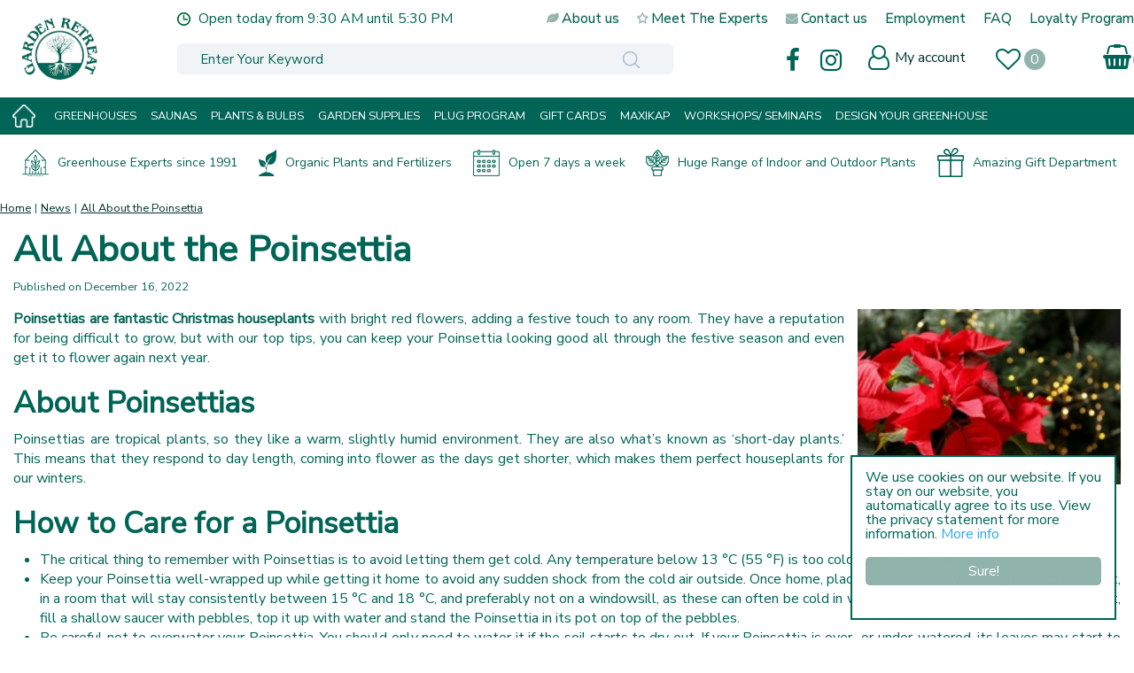

--- FILE ---
content_type: text/html; charset=utf-8
request_url: https://www.gardenretreat.ca/news/212/all-about-the-poinsettia
body_size: 24237
content:
<!DOCTYPE html>
<html lang="en"><head>
<meta charset="utf-8">
<!-- Google Tag Manager -->
<script>(function(w,d,s,l,i){w[l]=w[l]||[];w[l].push({'gtm.start':
new Date().getTime(),event:'gtm.js'});var f=d.getElementsByTagName(s)[0],
j=d.createElement(s),dl=l!='dataLayer'?'&l='+l:'';j.async=true;j.src=
'https://www.googletagmanager.com/gtm.js?id='+i+dl;f.parentNode.insertBefore(j,f);
})(window,document,'script','dataLayer','GTM-WKCPCQH9');</script>
<!-- End Google Tag Manager --><meta name="viewport" content="width=device-width, initial-scale=1, maximum-scale=1, minimum-scale=1, shrink-to-fit=no">
<title>All About the Poinsettia - Garden Retreat</title>
<meta name="keywords" content="Garden Retreat, garden centre Calgary, Calgary garden centre, opening hours Garden Retreat">
<meta name="description" content="All About the Poinsettia - Visit Garden Retreat in Calgary. Check the opening hours, promotions and product range.">
<meta property="og:description" content="All About the Poinsettia - Visit Garden Retreat in Calgary. Check the opening hours, promotions and product range.">
<meta property="og:type" content="article">
<meta property="og:title" content="All About the Poinsettia">
<meta property="og:url" content="https://www.gardenretreat.ca/news/212/all-about-the-poinsettia">
<meta property="og:image" content="https://www.gardenretreat.ca/files/images/news/all-about-the-poinsettia-1000x666-638efd13d39ed_og.jpg">
<meta property="og:locale" content="en_CA">
<meta property="og:site_name" content="Garden Retreat">
<meta name="author" content="Garden Retreat">
<meta name="format-detection" content="telephone=no">
<link rel="alternate" type="application/rss+xml" href="https://www.gardenretreat.ca/news/feed.xml">
<!-- Global site tag (gtag.js) - Google Analytics -->
<script async src="https://www.googletagmanager.com/gtag/js?id=G-0KF7R6FQDJ"></script>
<script>
  window.dataLayer = window.dataLayer || [];
  function gtag(){dataLayer.push(arguments);}
  gtag('js', new Date());

  gtag('config', 'G-0KF7R6FQDJ');
</script>
<link href="/files/images/icons/favicon-1633596818.ico" rel="icon" type="image/x-icon" />
<link href="https://www.gardenretreat.ca/news/212/all-about-the-poinsettia" rel="canonical" />
<link href="/files/images/icons/0ba64a1b0a/apple-touch-icon-precomposed.png" rel="apple-touch-icon" />
<link rel="preload" href="/font/fontawesome-webfont.woff2?v=4.7.0" as="font" crossorigin>
<link rel="dns-prefetch" href="https://www.google-analytics.com" crossorigin>
<link rel="dns-prefetch" href="https://stats.g.doubleclick.net" crossorigin>
<link rel="stylesheet" type="text/css" href="/website/default-v2/css/style_production.31.css">



    <script type="text/javascript">
  	var app = {"baseUrl":"","assetUrl":"","locale":"en_CA","language":"en"};
  	app.lang = app.lang || {};
	</script>
				<script type="text/javascript">
			window.cookieconsent_options = {
				"message":"We use cookies on our website. If you stay on our website, you automatically agree to its use. View the privacy statement for more information.",
				"dismiss":"Sure!",
				"learnMore":"More info",
				"link": "https://www.gardenretreat.ca/privacy-policy",
				"container": "#cookies-floating-right",
				"theme":false
			};
		</script>
		<script async defer type="text/javascript" src="/js/production/libs/cookieconsent/cookieconsent-min.js"></script>
	</head>
<body class="col_equal responsive en_CA en news news-item">
<!-- Google Tag Manager (noscript) -->
<noscript><iframe src="https://www.googletagmanager.com/ns.html?id=GTM-WKCPCQH9"
height="0" width="0" style="display:none;visibility:hidden"></iframe></noscript>
<!-- End Google Tag Manager (noscript) --><div id="body_content">
	<div id=skip-link><a href="#content" class="sr-only sr-only-focusable">Jump to content</a></div>
		<section id=container>
		<header class="layout_placeholder placeholder-header">
	<div class=in>
		<div id="layout_block_12" class="layout_block block_type_breadcrumbs">
	<div class=in itemscope itemtype="https://schema.org/BreadcrumbList">		<div class="breadcrumb" itemprop="itemListElement" itemscope itemtype="https://schema.org/ListItem">
		  		  <a itemprop="item"  href="/" class="home" title="Home"><span itemprop="name">Home</span><meta itemprop="position" content="1"></a>
		  <div class="separator">&gt;</div>		</div>
			<div class="breadcrumb" itemprop="itemListElement" itemscope itemtype="https://schema.org/ListItem">
		  		  <a itemprop="item"  href="/news" title="News"><span itemprop="name">News</span><meta itemprop="position" content="2"></a>
		  <div class="separator">&gt;</div>		</div>
			<div class="breadcrumb" itemprop="itemListElement" itemscope itemtype="https://schema.org/ListItem">
		  		  <a itemprop="item"  href="/news/212/all-about-the-poinsettia" title="All About the Poinsettia"><span itemprop="name">All About the Poinsettia</span><meta itemprop="position" content="3"></a>
		  		</div>
	</div>
</div>	
	</div>
</header>	    <div class="column_wrapper disable_left disable_right column-1">
	    	<div class=in>
				<div class=main_column id=main_column>
					<div class="layout_placeholder placeholder-content_top">
	<div class="in">
		<div id="layout_block_13" class="layout_block block_type_logo">
	<div class=in>
		<a href="/" title="Garden Retreat in Calgary" class="logo">
			<img src="/website/default-v2/images/logo.png" alt="Garden Retreat in Calgary"  loading="eager">
		</a>
	</div>
</div><div id="layout_block_35" class="layout_block block_type_html header_social">
		<div class="wrap">
		<div class=in>
						<div class=block-content><ul>
<li><a href="https://www.facebook.com/gardenretreatyyc/" target="_blank"><i class="fa fa-facebook">&nbsp;</i></a></li>
<li><a href="https://www.instagram.com/gardenretreatyyc/" target="_blank"><i class="fa fa-instagram">&nbsp;</i></a></li>
</ul></div>					</div>
	</div>
	</div>
    <div id="layout_block_14" class="layout_block block_type_openinghours_today">
        <div class=wrap>
            <div class=in>
                <div class=block-content>
                    <span class="location_1"><span class="opened-text">Open today from <span class="open-hours">9:30 AM</span> until <span class="close-hours">5:30 PM</span></span></span>                </div>
            </div>
        </div>
    </div>
<nav id="layout_block_15" class="layout_block block_type_navigation top_menu submenu_vertical_show">
<div class="in">
<ul>
  <li class="first" id="item_14"><span class=headlink>
    <a id="14" title="About us" class="label " href="/about-us" target="_self"><span class=in>About us</span></a>
             
             </span>
  </li>
  <li class="" id="item_23"><span class=headlink>
    <a id="23" title="Meet The Experts" class="label " href="/meet-the-experts" target="_self"><span class=in>Meet The Experts</span></a>
             
             </span>
  </li>
  <li class="" id="item_16"><span class=headlink>
    <a id="16" title="Contact us" class="label " href="/locations" target="_self"><span class=in>Contact us</span></a>
             
             </span>
  </li>
  <li class="" id="item_44"><span class=headlink>
    <a id="44" title="Employment" class="label " href="/vacancies" target="_self"><span class=in>Employment</span></a>
             
             </span>
  </li>
  <li class="" id="item_55"><span class=headlink>
    <a id="55" title="FAQ" class="label " href="/faq" target="_self"><span class=in>FAQ</span></a>
             
             </span>
  </li>
  <li class="last" id="item_76"><span class=headlink>
    <a id="76" title="Loyalty Program" class="label " href="/loyalty-program" target="_self"><span class=in>Loyalty Program</span></a>
             
             </span>
  </li>
</ul>
</div>
</nav>
<div id="layout_block_8" class="layout_block block_type_search_box_2">
	<div class=wrap>
		<div class=in>
			<div class=block-content>
				<form name="search2" class=form action="/search">
					<input type=hidden id=search_id name="search_id" value="8">
					<div class="grid-10-12">
						<input type=text name=q id=search-input placeholder="Enter Your Keyword">
					</div>
					<div class="grid-2-12">
						<input type=submit name=search-submit id=search-submit value="Search">
					</div>
				</form>
			</div>
		</div>
	</div>
</div>
<div id="layout_block_20" class="layout_block block_type_login_box popup">
	<div class=wrap>
		<div class=in>
			<div class=block-content>
										<ul>
														<li class="show-login">
								<a title="My account" class="login-link-element" href="/webshop/account/login"><span>My account</span></a>
								<div class="login-box">
									<form class=form method="post" action="/index/login">
										<fieldset>
											<label for="user">User</label>
											<input type="text" name="user" id="user" class="text" placeholder="User">
											<label for="password">Password</label>
											<input type="password" name="password" id="password" class="text" placeholder="Password">
																						<input type="submit" class="btn btn-default" value="Login">
										</fieldset>
									</form>
								</div>
							</li>
						</ul>
													</div>
		</div>
	</div>
</div>
<div id="layout_block_17" class="layout_block block_type_webshop_wishlist" onclick="document.location.href='/webshop/wishlist'" title="Go to the wishlist">
	<div class="wrap">
		<div class=in>
						<div class="block-title title"><h2><a href="/webshop/wishlist" title="Wishlist">Wishlist</a></h2></div>
						<div class=block-content>
				<a href="/webshop/wishlist" title="Wishlist" class="wishlistLink">
					<span class="info no_items">
						No items in wishlist					</span>
				</a>
			</div>
					</div>
	</div>
</div>
<div id="layout_block_16" class="layout_block block_type_webshop_shoppingcart"  title="Go to the shopping cart">
	<div class="wrap popup-cart-container">
		<div class=in>
						<div class="block-title title"><h2><a href="/cart">Shopping cart</a></h2></div>
						<div class=block-content>
                								<a href="/cart" class="cartLink">
					<span class="info no_items">
						No items in shopping cart					</span>
				</a>
								<div class="cart-links no_items">
					<div class="pay-link"><a href="/cart" title="View cart">View cart</a></div>
				</div>
							</div>
					</div>
	</div>
</div>
<nav id="layout_block_21" class="layout_block block_type_navigation main_menu submenu_horizontal">
<div class="in">
<ul>
  <li class="first" id="item_18"><span class=headlink>
    <a id="18" title="Home" class="label " href="/" target="_self"><span class=in>Home</span></a>
             
             </span>
  </li>
  <li class="has_submenu" id="item_46"><span class=headlink>
    <a id="46" title="Greenhouses" class="label " href="/products/47/greenhouses" target="_self"><span class=in>Greenhouses</span></a>
             <span class="submenu_button"></span>
             </span>
    <div class="sub submenu"><ul>
      <li class="first"><span class=headlink>
        <a title="Halls Greenhouse Range" class="label " href="/products/48/halls"><span class=in>Halls Greenhouses Range</span></a>
		             </span>
      </li>
      <li><span class=headlink>
        <a title="Custom BC Greenhouse Range" class="label " href="/products/49/custom-bc-greenhouse-range"><span class=in>Custom BC Greenhouse Range</span></a>
		             </span>
      </li>
      <li><span class=headlink>
        <a title="Greenhouse Accessories" class="label " href="/products/15/greenhouse-accessories"><span class=in>Greenhouse Accessories</span></a>
		             </span>
      </li>
      <li class="last"><span class=headlink>
        <a title="Cold Frames" class="label " href="/products/116/cold-frames"><span class=in>Cold Frames</span></a>
		             </span>
      </li>
    </ul></div>
  </li>
  <li class="has_submenu" id="item_64"><span class=headlink>
    <a id="64" title="SAUNAS" class="label " href="/products/129/sauna" target="_self"><span class=in>SAUNAS</span></a>
             <span class="submenu_button"></span>
             </span>
    <div class="sub submenu"><ul>
      <li class="first"><span class=headlink>
        <a title="Schooner Saunas" class="label " href="/products/125/schooner-saunas"><span class=in>Schooner Saunas</span></a>
		             </span>
      </li>
      <li><span class=headlink>
        <a title="Barrel Saunas" class="label " href="/products/127/barrel-saunas"><span class=in>Barrel Saunas</span></a>
		             </span>
      </li>
      <li class="last"><span class=headlink>
        <a title="Pod Saunas" class="label " href="/products/126/pod-saunas"><span class=in>Pod Saunas</span></a>
		             </span>
      </li>
    </ul></div>
  </li>
  <li class="has_submenu" id="item_17"><span class=headlink>
    <a id="17" title="Plants" class="label " href="/products/3/plants-bulbs" target="_self"><span class=in>Plants &amp; Bulbs</span></a>
             <span class="submenu_button"></span>
             </span>
    <div class="sub submenu"><ul>
      <li class="first"><span class=headlink>
        <a title="Potatoes-Onions" class="label " href="/products/103/potatoes-onions"><span class=in>Potatoes-Onions</span></a>
		             </span>
      </li>
      <li><span class=headlink>
        <a title="Tropicals" class="label " href="/products/100/tropicals"><span class=in>Tropicals</span></a>
		             </span>
      </li>
      <li><span class=headlink>
        <a title="Cactus &amp; Succulents" class="label " href="/products/101/cactus-succulents"><span class=in>Cactus &amp; Succulents</span></a>
		             </span>
      </li>
      <li><span class=headlink>
        <a title="Herbs" class="label " href="/products/102/herbs"><span class=in>Herbs</span></a>
		             </span>
      </li>
      <li><span class=headlink>
        <a title="Orchids" class="label " href="/products/113/orchids"><span class=in>Orchids</span></a>
		             </span>
      </li>
      <li class="last"><span class=headlink>
        <a title="Flowering Bulbs" class="label " href="/products/131/flowering-bulbs"><span class=in>Flowering Bulbs</span></a>
		             </span>
      </li>
    </ul></div>
  </li>
  <li class="has_submenu" id="item_20"><span class=headlink>
    <a id="20" title="Garden Supplies" class="label " href="/products/13/garden-supplies" target="_self"><span class=in>Garden Supplies</span></a>
             <span class="submenu_button"></span>
             </span>
    <div class="sub submenu"><ul>
      <li class="first"><span class=headlink>
        <a title="Soils and Fertilizer" class="label " href="/products/133/soils-and-fertilizer"><span class=in>Soils and Fertilizer</span></a>
		             </span>
      </li>
      <li><span class=headlink>
        <a title="Garland Trays" class="label " href="/products/130/garland-trays"><span class=in>Garland Trays</span></a>
		             </span>
      </li>
      <li><span class=headlink>
        <a title="Lighting" class="label " href="/products/50/lighting"><span class=in>Lighting</span></a>
		             </span>
      </li>
      <li><span class=headlink>
        <a title="Seed Starting Supplies" class="label " href="/products/51/seed-starting-supplies"><span class=in>Seed Starting Supplies</span></a>
		             </span>
      </li>
      <li><span class=headlink>
        <a title="Seeds" class="label " href="/products/114/seeds"><span class=in>Seeds</span></a>
		             </span>
      </li>
      <li><span class=headlink>
        <a title="Pest Control" class="label " href="/products/75/pest-control"><span class=in>Pest Control</span></a>
		             </span>
      </li>
      <li><span class=headlink>
        <a title="Garden Accessories" class="label " href="/products/22/garden-accessories"><span class=in>Garden Accessories</span></a>
		             </span>
      </li>
      <li><span class=headlink>
        <a title="Garden Meters" class="label " href="/products/23/garden-meters"><span class=in>Garden Meters</span></a>
		             </span>
      </li>
      <li><span class=headlink>
        <a title="Garden Gloves" class="label " href="/products/27/garden-gloves"><span class=in>Garden Gloves</span></a>
		             </span>
      </li>
      <li><span class=headlink>
        <a title="Garden Tools" class="label " href="/products/11/garden-tools"><span class=in>Garden Tools</span></a>
		             </span>
      </li>
      <li><span class=headlink>
        <a title="Plant Supports" class="label " href="/products/76/plant-supports"><span class=in>Plant Supports</span></a>
		             </span>
      </li>
      <li><span class=headlink>
        <a title="WATER CANS &amp; BARRELS" class="label " href="/products/134/water-cans-barrels"><span class=in>WATER CANS &amp; BARRELS</span></a>
		             </span>
      </li>
      <li><span class=headlink>
        <a title="Baskest &amp; Liners" class="label " href="/products/98/baskest-liners"><span class=in>Baskest &amp; Liners</span></a>
		             </span>
      </li>
      <li><span class=headlink>
        <a title="Saucers" class="label " href="/products/99/saucers"><span class=in>Saucers</span></a>
		             </span>
      </li>
      <li><span class=headlink>
        <a title="Sika Footwear" class="label " href="/products/115/sika-footwear"><span class=in>Sika Footwear</span></a>
		             </span>
      </li>
      <li class="last"><span class=headlink>
        <a title="CLEARANCE" class="label " href="/products/135/clearance"><span class=in>CLEARANCE</span></a>
		             </span>
      </li>
    </ul></div>
  </li>
  <li class="" id="item_73"><span class=headlink>
    <a id="73" title="Plug Program" class="label " href="/plug-program" target="_self"><span class=in>Plug Program</span></a>
             
             </span>
  </li>
  <li class="" id="item_22"><span class=headlink>
    <a id="22" title="Gift Vouchers" class="label " href="/products/7/giftcards" target="_self"><span class=in>Gift Cards</span></a>
             
             </span>
  </li>
  <li class="" id="item_61"><span class=headlink>
    <a id="61" title="Maxikap" class="label " href="/products/88/maxikap" target="_self"><span class=in>Maxikap</span></a>
             
             </span>
  </li>
  <li class="" id="item_75"><span class=headlink>
    <a id="75" title="Workshops/ Seminars" class="label " href="/workshops-seminars" target="_self"><span class=in>Workshops/ Seminars</span></a>
             
             </span>
  </li>
  <li class="" id="item_56"><span class=headlink>
    <a id="56" title="Design your own greenhouse" class="label " href="https://dyo.gardenretreat.ca/" target="_blank"><span class=in>Design Your Greenhouse</span></a>
             
             </span>
  </li>
</ul>
</div>
</nav>
<div id="layout_block_22" class="layout_block block_type_html header_usps">
		<div class="wrap">
		<div class=in>
						<div class=block-content><ul>
	<li><img alt="" height="30" src="https://www.gardenretreat.ca//files/images/Greenhouse-experts.png" style="width: 30px; height: 30px;" width="30" />Greenhouse Experts since 1991</li>
	<li><img alt="" height="30" src="https://www.gardenretreat.ca//files/images/Organic-plants.png" style="width: 20px; height: 30px;" width="20" />Organic Plants and Fertilizers</li>
	<li><img alt="" height="30" src="https://www.gardenretreat.ca//files/images/calender-icon.png" style="width: 30px; height: 30px;" width="30" />Open 7 days a week</li>
	<li><img alt="" height="30" src="https://www.gardenretreat.ca//files/images/huge-range-outdoor.png" style="width: 26px; height: 30px;" width="26" />Huge Range of Indoor and Outdoor Plants</li>
	<li><img style="width: 30px; height: 33px;" width="30" height="33" alt="" src="https://www.gardenretreat.ca//files/images/Gift.png" />Amazing Gift Department</li>
</ul></div>					</div>
	</div>
	</div>
<div id="layout_block_32" class="layout_block block_type_html menu_button">
		<div class="wrap">
		<div class=in>
						<div class=block-content><p><a href=""><i class="fa fa-bars">&nbsp;</i></a></p></div>					</div>
	</div>
	</div>
	</div>
</div>					<section id=content tabindex="-1">
						<div class=in>
																					<article class=news-details itemscope itemtype="https://schema.org/NewsArticle">
	<div class=news-title><h1 itemprop="headline" title="All About the Poinsettia">All About the Poinsettia</h1></div>
	<time itemprop="datePublished" datetime="2022-12-16T00:00:00-08:00" class=news-date><span class="news-publish-text">Published on </span><span class="news-publish-date">December 16, 2022</span></time>
		<div class=news-text itemprop="articleBody">
		<figure itemprop="image" itemscope itemtype="https://schema.org/ImageObject">
                <a class="fancybox" href="/files/images/news/all-about-the-poinsettia-1000x666-638efd13d39ed_n.jpg" title="All About the Poinsettia">
                    <img itemprop="contentUrl" src="/files/images/news/all-about-the-poinsettia-1000x666-638efd13d39ed_s.jpg" alt="All About the Poinsettia" width="1000" height="666" />
                </a>
            </figure><p><strong>Poinsettias are fantastic Christmas</strong> <strong>houseplants</strong> with bright red flowers, adding a festive touch to any room. They have a reputation for being difficult to grow, but with our top tips, you can keep your Poinsettia looking good all through the festive season and even get it to flower again next year.</p>
<h2>About Poinsettias</h2>
<p>Poinsettias are tropical plants, so they like a warm, slightly humid environment. They are also what’s known as ‘short-day plants.’ This means that they respond to day length, coming into flower as the days get shorter, which makes them perfect houseplants for our winters.</p>
<h2>How to Care for a Poinsettia</h2>
<ul>
<li>The critical thing to remember with Poinsettias is to avoid letting them get cold. Any temperature below 13 °C (55 °F) is too cold for a Poinsettia.</li>
<li>Keep your Poinsettia well-wrapped up while getting it home to avoid any sudden shock from the cold air outside. Once home, place it somewhere with bright, in indirect light, in a room that will stay consistently between 15 °C and 18 °C, and preferably not on a windowsill, as these can often be cold in winter. To create humidity around the plant, fill a shallow saucer with pebbles, top it up with water and stand the Poinsettia in its pot on top of the pebbles.</li>
<li>Be careful not to overwater your Poinsettia. You should only need to water it if the soil starts to dry out. If your Poinsettia is over- or under-watered, its leaves may start to wilt and turn yellow – use your fingertip to check the moisture level of the compost and adjust your watering accordingly. Feed monthly with a high-potassium houseplant food.</li>
</ul>
<h2>How to Get your Poinsettia to Rebloom</h2>
<p>Yes, it is possible to get your Poinsettia to bloom again! Here’s how it’s done:</p>
<ol>
<li>After Christmas, encourage your plant to become dormant by letting the soil dry out until the plant wilts and drops its leaves. Store it in a cool, dry place and moisten the ground until spring.</li>
<li>In spring, prune your Poinsettia back to around 4-6 inches high and keep it warm. Once it starts to grow back, feed and water it regularly.</li>
<li>At the end of summer, around mid-September, place the Poinsettia somewhere completely dark, such as a cupboard or wardrobe, for around 12 hours a day. For the remaining 12 hours each day, give the plant plenty of bright light (you can supplement daylight with artificial light if necessary). Keep the temperature between 18 °C to 20 °C.</li>
<li>After four weeks, you should notice your Poinsettia’s petals start to turn red, and after eight to ten weeks, they should be in full bloom. Move it into a slightly cooler place (but still above 15 °C) to intensify its colour, and enjoy another festive season of beautiful red flowers.</li>
</ol>
<p>Come in and see our fantastic range of Poinsettias and other flowering houseplants in our centre – the perfect way to add colour to your home this festive season!</p>
<p>Learn everything about the beautiful Christmas houseplant Poinsettia.</p>
	</div>
		<meta itemprop="author" content="Garden Retreat" />
	</article>

<div id=extra-news-items class="">
	<div class=in>
		<div id=extra-news-items-title><h3>You might also be interested in:</h3></div>
				<div id=extra-news-items-content class=flex-items>
							<div class=extra-news-item>
					<div class=wrap>
						<div class=in>
														<div class=news-title><h2><a href="/news/334/5-basic-gardening-tips-for-beginners" title="5 Basic Gardening Tips for Beginners">5 Basic Gardening Tips for Beginners</a></h2></div>
																<time datetime="2026-01-14T00:00:00-08:00" class=news-date><span class="news-publish-text">Published on </span><span class="news-publish-date">January 14, 2026</span></time>
															<div class=news-text>
								<figure>
                                        <a href="/news/334/5-basic-gardening-tips-for-beginners" title="5 Basic Gardening Tips for Beginners">
                                            <img src="/files/images/news/5-basic-gardening-tips-for-beginners-1000x666-692d7b1c440d0_s.jpg" alt="5 Basic Gardening Tips for Beginners" width="1000" height="666" />
                                        </a>
                                    </figure><p>These <strong>tips will help to get you started in the garden</strong>.</p>
<a class="read-more" href="/news/334/5-basic-gardening-tips-for-beginners" title="5 Basic Gardening Tips for Beginners">Read more...</a>							</div>
																				</div>
					</div>
				</div>
							<div class=extra-news-item>
					<div class=wrap>
						<div class=in>
														<div class=news-title><h2><a href="/news/333/low-maintenance-shrubs" title="Low-Maintenance Shrubs">Low-Maintenance Shrubs</a></h2></div>
																<time datetime="2026-01-07T00:00:00-08:00" class=news-date><span class="news-publish-text">Published on </span><span class="news-publish-date">January 7, 2026</span></time>
															<div class=news-text>
								<figure>
                                        <a href="/news/333/low-maintenance-shrubs" title="Low-Maintenance Shrubs">
                                            <img src="/files/images/news/low-maintenance-shrubs-1000x666-692d7b1b69c18_s.jpg" alt="Low-Maintenance Shrubs" width="1000" height="666" />
                                        </a>
                                    </figure><p>Here are seven of our favourite <strong>low-maintenance shrubs</strong> for your garden.</p>
<a class="read-more" href="/news/333/low-maintenance-shrubs" title="Low-Maintenance Shrubs">Read more...</a>							</div>
																				</div>
					</div>
				</div>
							<div class=extra-news-item>
					<div class=wrap>
						<div class=in>
														<div class=news-title><h2><a href="/news/337/protect-your-garden-plants-in-winter" title="Protect Your Garden Plants in Winter">Protect Your Garden Plants in Winter</a></h2></div>
																<time datetime="2025-12-24T00:00:00-08:00" class=news-date><span class="news-publish-text">Published on </span><span class="news-publish-date">December 24, 2025</span></time>
															<div class=news-text>
								<figure>
                                        <a href="/news/337/protect-your-garden-plants-in-winter" title="Protect Your Garden Plants in Winter">
                                            <img src="/files/images/news/protect-your-garden-plants-in-winter-1000x666-692d7b18e3fce_s.jpg" alt="Protect Your Garden Plants in Winter" width="1000" height="666" />
                                        </a>
                                    </figure><p>Here are our top <strong>tips on how to protect your plants this winter</strong>.</p>
<a class="read-more" href="/news/337/protect-your-garden-plants-in-winter" title="Protect Your Garden Plants in Winter">Read more...</a>							</div>
																				</div>
					</div>
				</div>
							<div class=extra-news-item>
					<div class=wrap>
						<div class=in>
														<div class=news-title><h2><a href="/news/336/how-to-keep-your-christmas-tree-thriving" title="How to Keep Your Christmas Tree Thriving?">How to Keep Your Christmas Tree Thriving?</a></h2></div>
																<time datetime="2025-12-16T00:00:00-08:00" class=news-date><span class="news-publish-text">Published on </span><span class="news-publish-date">December 16, 2025</span></time>
															<div class=news-text>
								<figure>
                                        <a href="/news/336/how-to-keep-your-christmas-tree-thriving" title="How to Keep Your Christmas Tree Thriving?">
                                            <img src="/files/images/news/how-to-keep-your-christmas-tree-thriving-1000x625-692d7b1816ea3_s.jpg" alt="How to Keep Your Christmas Tree Thriving?" width="1000" height="625" />
                                        </a>
                                    </figure><p>These <strong>tips to keep your Christmas tree thriving</strong> will help you ensure your festive tree lasts as long as possible.</p>
<a class="read-more" href="/news/336/how-to-keep-your-christmas-tree-thriving" title="How to Keep Your Christmas Tree Thriving?">Read more...</a>							</div>
																				</div>
					</div>
				</div>
					</div>
	</div>
</div>
<script type="text/javascript">
var firstRun = true;

function setConformingHeight(el, newHeight) {
	// set the height to something new, but remember the original height in case things change
	el.data("originalHeight", (el.data("originalHeight") == undefined) ? (el.outerHeight()) : (el.data("originalHeight")));
	el.attr('style', ((el.data("originalStyle") != undefined) ? (el.data("originalStyle")) : '') + 'height: ' + newHeight + 'px !important;');
}

function getOriginalHeight(el) {
	// if the height has changed, send the originalHeight
	return (el.data("originalHeight") == undefined) ? (el.outerHeight()) : (el.data("originalHeight"));
}

function saveOriginalStyles(elements) {
	elements.each(function() {
		var $this = $(this)
		$this.data("originalStyle", (($this.attr('style') != undefined) ? ($this.attr('style')) : ''));
	});
}

function columnConformBlock(container, items) {
	var currentTallest = 0,
		currentRowStart = 0,
		rowDivs = [];

	var elements = $(container).find(items);

	if (firstRun) {
		saveOriginalStyles(elements);
		firstRun = false;
	}

	// first remove originalHeight data and reset height
	elements.removeData('originalHeight').attr('style', 'height: auto !important;');

	// find the tallest DIV in the row, and set the heights of all of the DIVs to match it.
	elements.each(function() {
		var $this = $(this);
		if(currentRowStart != $this.position().top) {
			// we just came to a new row.  Set all the heights on the completed row
			for(currentDiv = 0 ; currentDiv < rowDivs.length ; currentDiv++)
				setConformingHeight(rowDivs[currentDiv], currentTallest);

			// set the variables for the new row
			rowDivs = []; // empty the array
			currentRowStart = $this.position().top;
			currentTallest = getOriginalHeight($this);
			rowDivs.push($this);
		} else {
			// another div on the current row.  Add it to the list and check if it's taller
			rowDivs.push($this);
			currentTallest = (currentTallest < getOriginalHeight($this)) ? (getOriginalHeight($this)) : (currentTallest);
		}
		// do the last row
		for(currentDiv = 0 ; currentDiv < rowDivs.length ; currentDiv++)
			setConformingHeight(rowDivs[currentDiv], currentTallest);
	});
}
</script>
    				
													</div>
					</section>
									</div>
							</div>
	    </div>
	    <footer class="layout_placeholder placeholder-footer">
	<div class="in">
		<div id="layout_block_34" class="layout_block block_type_subscribeform">
	<div class=wrap>
		<div class=in>
			<div class=block-title><h2 title="Sign up to our newsletter!">Sign up to our newsletter!</h2></div>			
			<div id="newsletter-form-wrapper-1" class="block-content">
			
<div class="formbuilder subscribeFormBuilder">
	<div class="wrap">
		<div class="in">
			<div class="form_text text_above_form"><p>By signing up to our newsletter, you agree with the terms of&nbsp;our&nbsp;<a href="https://www.gardenretreat.ca/privacy-policy">Privacy Policy</a></p></div>		
			<form class="form insideLabel" action="/newsletters/subscribe/1" method="post" enctype="application/x-www-form-urlencoded" accept-charset="UTF-8">
				<div class="grid-12-12 field field_type_EmailAddress">
		<fieldset class="fieldSizeBig">
	
<input type="email"  name="email" id="form_field_2" value="" data-field-type="EmailAddress" placeholder="Email address" /><div id="form_field_2_suggestion" class="email_suggestion" style="display:none">Did you mean <a class="suggestion" href="javascript:;"></a>?</div>	</fieldset>
</div>



<input type="hidden" name="subscribe_form_submitted_1" value="" data-field-type="hidden" id="subscribe_form_submitted_1" />
<div class="grid-12-12 required_info_field">
	Fields marked with <em class="form-req">*</em> are required.</div>
<div class="grid-12-12 field_type_button">
	
<input type="submit" name="submit_subscribe_form_1" id="submit_subscribe_form_1" value="Submit" data-field-type="button" class="submit gtm-newsletter-submit protected-by-recaptcha" onclick="" /></div>
<div class="grid-12-12 ">
	<div class="g-recaptcha" id="g-recaptcha-1"></div></div>
			</form>
		</div>
	</div>
</div>			</div>
		</div>
	</div>
</div>
<div id="layout_block_23" class="layout_block block_type_html block-footer-social">
		<div class="wrap">
		<div class=in>
						<div class=block-content><p>Follow us&nbsp;</p>

<ul>
	<li><a href="https://www.facebook.com/gardenretreatyyc/" rel="noopener noreferrer" target="_blank"><i class="fa fa-facebook">&nbsp;</i></a></li>
	<li><a href="https://www.instagram.com/gardenretreatyyc/" rel="noopener noreferrer" target="_blank"><i class="fa fa-instagram">&nbsp;</i></a></li>
</ul></div>					</div>
	</div>
	</div>
<div id="layout_block_7" class="layout_block block_type_html">
		<div class="wrap">
		<div class=in>
						<div class=block-content><p><img alt="" height="80" loading="lazy" src="https://www.gardenretreat.ca//files/images/logo.png" style="width: 97px; height: 80px;" width="97" /></p>

<ul id="contactgegevens">
	<li>Garden Retreat</li>
	<li>6510 1a StreetSW</li>
	<li>Calgary, AB T2H 0G6</li>
	<li>T. +1 403-255-7097</li>
	<li>E. <a href="mailto:sales@gardenretreat.ca">sales@gardenretreat.ca</a></li>
</ul></div>					</div>
	</div>
	</div>
<div id="layout_block_25" class="layout_block block_type_html">
		<div class="wrap">
		<div class=in>
						<div class=block-title><h3 title="Quick links">Quick links</h3></div><div class=block-content><ul>
	<li><a href="https://www.gardenretreat.ca/garden-centre-calgary">Garden centre</a></li>
	<li><a href="https://www.gardenretreat.ca/why-choose-us">Why choose us?</a></li>
	<li><a href="https://www.gardenretreat.ca/water-conservation">Water Barrels</a></li>
	<li><a href="https://www.gardenretreat.ca/greenhouses-calgary">Greenhouses</a></li>
	<li><a href="https://www.gardenretreat.ca/garden-tips">Garden Tips</a></li>
	<li><a href="https://www.gardenretreat.ca/terms-conditions">Terms &amp; conditions</a></li>
	<li><a href="https://www.gardenretreat.ca/privacy-policy">Privacy policy</a></li>
	<li><a href="https://www.gardenretreat.ca/locations">Contact us</a></li>
</ul>
<script src="https://apps.elfsight.com/p/platform.js" defer></script>

<div class="elfsight-app-556a86a4-2fec-4887-807b-600d6ffc0cce">&nbsp;</div>
<script src="https://static.elfsight.com/platform/platform.js" data-use-service-core defer></script>

<div class="elfsight-app-93226d48-a32b-4df8-a944-a58f0ec7bc43" data-elfsight-app-lazy="">&nbsp;</div></div>					</div>
	</div>
	</div>
		<div id="layout_block_9" class="layout_block block_type_openinghours">
			<div class=wrap>
				<div class=in>
					<div class=block-title><h2 title="Opening hours">Opening hours</h2></div>
					<div class=block-content>
						<ul class=openinghours>
														<li>
								<div class="odd day">Monday</div>
								<div class="odd time">
								9:30 am - 5:30 pm								</div>
							</li>
														<li>
								<div class="even day">Tuesday</div>
								<div class="even time">
								9:30 am - 5:30 pm								</div>
							</li>
														<li>
								<div class="odd day">Wednesday</div>
								<div class="odd time">
								9:30 am - 5:30 pm								</div>
							</li>
														<li>
								<div class="even day">Thursday</div>
								<div class="even time">
								9:30 am - 5:30 pm								</div>
							</li>
														<li>
								<div class="odd day">Friday</div>
								<div class="odd time">
								9:30 am - 5:30 pm								</div>
							</li>
														<li>
								<div class="even day">Saturday</div>
								<div class="even time">
								9:30 am - 5:00 pm								</div>
							</li>
														<li>
								<div class="odd day">Sunday</div>
								<div class="odd time">
								11:00 am - 5:00 pm								</div>
							</li>
													</ul>
						<span class="openinghours_link"><a href="/location/garden-retreat">Show all opening hours</a></span>					</div>
				</div>
			</div>
		</div>
		<div id="layout_block_36" class="layout_block block_type_html">
		<div class="wrap">
		<div class=in>
						<div class=block-content><script src="https://apps.elfsight.com/p/platform.js" defer></script>
<div class="elfsight-app-d717222d-4954-4d2a-be1e-1d38b88d0dfd">&nbsp;</div></div>					</div>
	</div>
	</div>
<div id="layout_block_26" class="layout_block block_type_html block-footer-payment">
		<div class="wrap">
		<div class=in>
						<div class="block-image gc-img" data-src="/files/images/misc/image-1623248022_n.jpg">
				    <img data-src="/files/images/misc/image-1623248022_n.jpg" alt="" title="" />
				</div>					</div>
	</div>
	</div>
<div id="layout_block_10" class="layout_block block_type_html block-footer-copy">
		<div class="wrap">
		<div class=in>
						<div class=block-content><p><a href="https://www.gardenretreat.ca/">&copy; Garden Retreat&nbsp;</a>|&nbsp;<a href="http://www.gardenconnect.com/" rel="noopener noreferrer" target="_blank" title="Garden Connect">Garden Connect</a>&nbsp;|&nbsp;<a href="https://www.gardencentreguide.co.uk/" rel="noopener noreferrer" target="_blank" title="Ieder tuincentrum van Nederland met openingstijden, koopzondagen, routes en aanbiedingen.">Garden Centre&nbsp;Guide</a>&nbsp;</p></div>					</div>
	</div>
	</div>
<div id="layout_block_11" class="layout_block block_type_to_top_button fixed">
	<div class=wrap>
				<div class=block-icon><i class="fa fa-angle-up"></i></div>
	</div>
</div>	
	</div>
</footer>	</section>
</div>
<div id="cookies-floating-right"></div><style>#fancybox-bg-ne,#fancybox-bg-nw,#fancybox-bg-se,#fancybox-bg-sw,#fancybox-left-ico,#fancybox-loading div,#fancybox-right-ico{background-image:url(/js/production/libs/fancybox/fancybox.png)}#fancybox-hide-sel-frame,#fancybox-loading div,#fancybox-overlay,#fancybox-wrap{top:0;left:0;position:absolute}#fancybox-loading{position:fixed;top:50%;left:50%;width:40px;height:40px;margin-top:-20px;margin-left:-20px;cursor:pointer;overflow:hidden;z-index:1104;display:none;-webkit-box-sizing:content-box;-moz-box-sizing:content-box;-ms-box-sizing:content-box;-o-box-sizing:content-box;box-sizing:content-box}#fancybox-loading div{width:40px;height:480px;-webkit-box-sizing:content-box;-moz-box-sizing:content-box;-ms-box-sizing:content-box;-o-box-sizing:content-box;box-sizing:content-box}#fancybox-overlay,#fancybox-tmp{box-sizing:content-box;display:none}#fancybox-overlay{width:100%;z-index:1100;-webkit-box-sizing:content-box;-moz-box-sizing:content-box;-ms-box-sizing:content-box;-o-box-sizing:content-box}#fancybox-tmp{padding:0;margin:0;border:0;overflow:auto;-webkit-box-sizing:content-box;-moz-box-sizing:content-box;-ms-box-sizing:content-box;-o-box-sizing:content-box}#fancybox-wrap{padding:20px;z-index:1101;outline:0;display:none;-webkit-box-sizing:content-box;-moz-box-sizing:content-box;-ms-box-sizing:content-box;-o-box-sizing:content-box;box-sizing:content-box;}#fancybox-outer{position:relative;width:100%;height:100%;background:#fff;-webkit-box-sizing:content-box;-moz-box-sizing:content-box;-ms-box-sizing:content-box;-o-box-sizing:content-box;box-sizing:content-box}#fancybox-content{width:0;height:0;padding:0;outline:0;position:relative;overflow:hidden;z-index:1102;border:solid #fff;-webkit-box-sizing:content-box;-moz-box-sizing:content-box;-ms-box-sizing:content-box;-o-box-sizing:content-box;box-sizing:content-box}#fancybox-hide-sel-frame{width:100%;height:100%;background:0 0;z-index:1101;-webkit-box-sizing:content-box;-moz-box-sizing:content-box;-ms-box-sizing:content-box;-o-box-sizing:content-box;box-sizing:content-box}#fancybox-close{position:absolute;top:-15px;right:-15px;width:30px;height:30px;background:url(/js/production/libs/fancybox/fancybox.png) -40px 0;cursor:pointer;z-index:1103;display:none;-webkit-box-sizing:content-box;-moz-box-sizing:content-box;-ms-box-sizing:content-box;-o-box-sizing:content-box;box-sizing:content-box}#fancybox-error{color:#444;font:400 12px/20px Arial;padding:14px;margin:0;-webkit-box-sizing:content-box;-moz-box-sizing:content-box;-ms-box-sizing:content-box;-o-box-sizing:content-box;box-sizing:content-box}#fancybox-frame,#fancybox-img{width:100%;border:none;box-sizing:content-box;height:100%}#fancybox-img{padding:0;margin:0;outline:0;line-height:0;vertical-align:top;-webkit-box-sizing:content-box;-moz-box-sizing:content-box;-ms-box-sizing:content-box;-o-box-sizing:content-box}#fancybox-frame{display:block;-webkit-box-sizing:content-box;-moz-box-sizing:content-box;-ms-box-sizing:content-box;-o-box-sizing:content-box}#fancybox-left,#fancybox-right{position:absolute;bottom:0;height:100%;width:35%;cursor:pointer;outline:0;background:url(/js/production/libs/fancybox/blank.gif);z-index:1102;display:none;-webkit-box-sizing:content-box;-moz-box-sizing:content-box;-ms-box-sizing:content-box;-o-box-sizing:content-box;box-sizing:content-box}#fancybox-left{left:0}#fancybox-right{right:0}#fancybox-left-ico,#fancybox-right-ico{position:absolute;top:50%;left:-9999px;width:30px;height:30px;margin-top:-15px;cursor:pointer;z-index:1102;display:block;-webkit-box-sizing:content-box;-moz-box-sizing:content-box;-ms-box-sizing:content-box;-o-box-sizing:content-box;box-sizing:content-box}#fancybox-left-ico{left:20px;background-position:-40px -30px}#fancybox-right-ico{left:auto;right:20px;background-position:-40px -60px}@media (min-width:992px){#fancybox-left-ico,#fancybox-right-ico{left:-9999px}}#fancybox-left:hover,#fancybox-right:hover{visibility:visible}#fancybox-left:hover span{left:20px}#fancybox-right:hover span{left:auto;right:20px}.fancybox-bg{position:absolute;padding:0;margin:0;border:0;width:20px;height:20px;z-index:1001;-webkit-box-sizing:content-box;-moz-box-sizing:content-box;-ms-box-sizing:content-box;-o-box-sizing:content-box;box-sizing:content-box}#fancybox-bg-n,#fancybox-bg-s{left:0;width:100%;background-image:url(/js/production/libs/fancybox/fancybox-x.png)}#fancybox-bg-e,#fancybox-bg-w{top:0;height:100%;background-image:url(/js/production/libs/fancybox/fancybox-y.png)}#fancybox-bg-n,#fancybox-bg-ne{box-sizing:content-box;top:-20px}#fancybox-bg-n{-webkit-box-sizing:content-box;-moz-box-sizing:content-box;-ms-box-sizing:content-box;-o-box-sizing:content-box}#fancybox-bg-ne{right:-20px;background-position:-40px -162px;-webkit-box-sizing:content-box;-moz-box-sizing:content-box;-ms-box-sizing:content-box;-o-box-sizing:content-box}#fancybox-bg-e,#fancybox-bg-se{right:-20px;box-sizing:content-box}#fancybox-bg-e{background-position:-20px 0;-webkit-box-sizing:content-box;-moz-box-sizing:content-box;-ms-box-sizing:content-box;-o-box-sizing:content-box}#fancybox-bg-se{bottom:-20px;background-position:-40px -182px;-webkit-box-sizing:content-box;-moz-box-sizing:content-box;-ms-box-sizing:content-box;-o-box-sizing:content-box}#fancybox-bg-s,#fancybox-bg-sw{bottom:-20px;box-sizing:content-box}#fancybox-bg-s{background-position:0 -20px;-webkit-box-sizing:content-box;-moz-box-sizing:content-box;-ms-box-sizing:content-box;-o-box-sizing:content-box}#fancybox-bg-sw{left:-20px;background-position:-40px -142px;-webkit-box-sizing:content-box;-moz-box-sizing:content-box;-ms-box-sizing:content-box;-o-box-sizing:content-box}#fancybox-bg-nw,#fancybox-bg-w{left:-20px;box-sizing:content-box}#fancybox-bg-w{-webkit-box-sizing:content-box;-moz-box-sizing:content-box;-ms-box-sizing:content-box;-o-box-sizing:content-box}#fancybox-bg-nw{top:-20px;background-position:-40px -122px;-webkit-box-sizing:content-box;-moz-box-sizing:content-box;-ms-box-sizing:content-box;-o-box-sizing:content-box}#fancybox-title{font-family:Helvetica;font-size:12px;z-index:1102;-webkit-box-sizing:content-box;-moz-box-sizing:content-box;-ms-box-sizing:content-box;-o-box-sizing:content-box;box-sizing:content-box}.fancybox-title-inside{padding-bottom:10px;text-align:center;color:#333;background:#fff;position:relative;-webkit-box-sizing:content-box;-moz-box-sizing:content-box;-ms-box-sizing:content-box;-o-box-sizing:content-box;box-sizing:content-box}.fancybox-title-outside{padding-top:10px;color:#fff;-webkit-box-sizing:content-box;-moz-box-sizing:content-box;-ms-box-sizing:content-box;-o-box-sizing:content-box;box-sizing:content-box}.fancybox-title-over{position:absolute;bottom:0;left:0;color:#FFF;text-align:left;-webkit-box-sizing:content-box;-moz-box-sizing:content-box;-ms-box-sizing:content-box;-o-box-sizing:content-box;box-sizing:content-box}#fancybox-title-over{padding:10px;background-image:url(/js/production/libs/fancybox/fancy_title_over.png);display:block;-webkit-box-sizing:content-box;-moz-box-sizing:content-box;-ms-box-sizing:content-box;-o-box-sizing:content-box;box-sizing:content-box}.fancybox-title-float{position:absolute;left:0;bottom:-20px;height:32px;-webkit-box-sizing:content-box;-moz-box-sizing:content-box;-ms-box-sizing:content-box;-o-box-sizing:content-box;box-sizing:content-box}#fancybox-title-float-wrap{border:none;border-collapse:collapse;width:auto;-webkit-box-sizing:content-box;-moz-box-sizing:content-box;-ms-box-sizing:content-box;-o-box-sizing:content-box;box-sizing:content-box}#fancybox-title-float-wrap td{border:none;white-space:nowrap;-webkit-box-sizing:content-box;-moz-box-sizing:content-box;-ms-box-sizing:content-box;-o-box-sizing:content-box;box-sizing:content-box}#fancybox-title-float-left{padding:0 0 0 15px;background:url(/js/production/libs/fancybox/fancybox.png) -40px -90px no-repeat;-webkit-box-sizing:content-box;-moz-box-sizing:content-box;-ms-box-sizing:content-box;-o-box-sizing:content-box;box-sizing:content-box}#fancybox-title-float-main{color:#FFF;line-height:29px;font-weight:700;padding:0 0 3px;background:url(/js/production/libs/fancybox/fancybox-x.png) 0 -40px;-webkit-box-sizing:content-box;-moz-box-sizing:content-box;-ms-box-sizing:content-box;-o-box-sizing:content-box;box-sizing:content-box}#fancybox-title-float-right{padding:0 0 0 15px;background:url(/js/production/libs/fancybox/fancybox.png) -55px -90px no-repeat;-webkit-box-sizing:content-box;-moz-box-sizing:content-box;-ms-box-sizing:content-box;-o-box-sizing:content-box;box-sizing:content-box}.fancybox-ie .fancybox-bg{background:0 0!important}
/*! jQuery UI - v1.14.1 - 2024-10-30
* https://jqueryui.com
* Includes: core.css, accordion.css, autocomplete.css, menu.css, button.css, controlgroup.css, checkboxradio.css, datepicker.css, dialog.css, draggable.css, resizable.css, progressbar.css, selectable.css, selectmenu.css, slider.css, sortable.css, spinner.css, tabs.css, tooltip.css, theme.css
* To view and modify this theme, visit https://jqueryui.com/themeroller/?bgColorDefault=%23f6f6f6&borderColorDefault=%23c5c5c5&fcDefault=%23454545&bgColorHover=%23ededed&borderColorHover=%23cccccc&fcHover=%232b2b2b&bgColorActive=%23007fff&borderColorActive=%23003eff&fcActive=%23ffffff&bgColorHeader=%23e9e9e9&borderColorHeader=%23dddddd&fcHeader=%23333333&bgColorContent=%23ffffff&borderColorContent=%23dddddd&fcContent=%23333333&bgColorHighlight=%23fffa90&borderColorHighlight=%23dad55e&fcHighlight=%23777620&bgColorError=%23fddfdf&borderColorError=%23f1a899&fcError=%235f3f3f&bgColorOverlay=%23aaaaaa&opacityOverlay=.3&bgColorShadow=%23666666&opacityShadow=.3&offsetTopShadow=0px&offsetLeftShadow=0px&thicknessShadow=5px&cornerRadiusShadow=8px&fsDefault=1em&ffDefault=Arial%2CHelvetica%2Csans-serif&fwDefault=normal&cornerRadius=3px&bgTextureDefault=flat&bgTextureHover=flat&bgTextureActive=flat&bgTextureHeader=flat&bgTextureContent=flat&bgTextureHighlight=flat&bgTextureError=flat&bgTextureOverlay=flat&bgTextureShadow=flat&bgImgOpacityDefault=75&bgImgOpacityHover=75&bgImgOpacityActive=65&bgImgOpacityHeader=75&bgImgOpacityContent=75&bgImgOpacityHighlight=55&bgImgOpacityError=95&bgImgOpacityOverlay=0&bgImgOpacityShadow=0&iconColorActive=%23ffffff&iconColorContent=%23444444&iconColorDefault=%23777777&iconColorError=%23cc0000&iconColorHeader=%23444444&iconColorHighlight=%23777620&iconColorHover=%23555555&opacityOverlayPerc=30&opacityShadowPerc=30&bgImgUrlActive=&bgImgUrlContent=&bgImgUrlDefault=&bgImgUrlError=&bgImgUrlHeader=&bgImgUrlHighlight=&bgImgUrlHover=&bgImgUrlOverlay=&bgImgUrlShadow=&iconsActive=url(%22images%2Fui-icons_ffffff_256x240.png%22)&iconsContent=url(%22images%2Fui-icons_444444_256x240.png%22)&iconsDefault=url(%22images%2Fui-icons_777777_256x240.png%22)&iconsError=url(%22images%2Fui-icons_cc0000_256x240.png%22)&iconsHeader=url(%22images%2Fui-icons_444444_256x240.png%22)&iconsHighlight=url(%22images%2Fui-icons_777620_256x240.png%22)&iconsHover=url(%22images%2Fui-icons_555555_256x240.png%22)&bgDefaultRepeat=&bgHoverRepeat=&bgActiveRepeat=&bgHeaderRepeat=&bgContentRepeat=&bgHighlightRepeat=&bgErrorRepeat=&bgOverlayRepeat=&bgShadowRepeat=&bgDefaultYPos=&bgHoverYPos=&bgActiveYPos=&bgHeaderYPos=&bgContentYPos=&bgHighlightYPos=&bgErrorYPos=&bgOverlayYPos=&bgShadowYPos=&bgDefaultXPos=&bgHoverXPos=&bgActiveXPos=&bgHeaderXPos=&bgContentXPos=&bgHighlightXPos=&bgErrorXPos=&bgOverlayXPos=&bgShadowXPos=
* Copyright OpenJS Foundation and other contributors; Licensed MIT */

.ui-helper-hidden{display:none}.ui-helper-hidden-accessible{border:0;clip:rect(0 0 0 0);height:1px;margin:-1px;overflow:hidden;padding:0;position:absolute;width:1px}.ui-helper-reset{margin:0;padding:0;border:0;outline:0;line-height:1.3;text-decoration:none;font-size:100%;list-style:none}.ui-helper-clearfix:before,.ui-helper-clearfix:after{content:"";display:table;border-collapse:collapse}.ui-helper-clearfix:after{clear:both}.ui-helper-zfix{width:100%;height:100%;top:0;left:0;position:absolute;opacity:0}.ui-front{z-index:100}.ui-state-disabled{cursor:default!important;pointer-events:none}.ui-icon{display:inline-block;vertical-align:middle;margin-top:-.25em;position:relative;text-indent:-99999px;overflow:hidden;background-repeat:no-repeat}.ui-widget-icon-block{left:50%;margin-left:-8px;display:block}.ui-widget-overlay{position:fixed;top:0;left:0;width:100%;height:100%}.ui-accordion .ui-accordion-header{display:block;cursor:pointer;position:relative;margin:2px 0 0 0;padding:.5em .5em .5em .7em;font-size:100%}.ui-accordion .ui-accordion-content{padding:1em 2.2em;border-top:0;overflow:auto}.ui-autocomplete{position:absolute;top:0;left:0;cursor:default}.ui-menu{list-style:none;padding:0;margin:0;display:block;outline:0}.ui-menu .ui-menu{position:absolute}.ui-menu .ui-menu-item{margin:0;cursor:pointer}.ui-menu .ui-menu-item-wrapper{position:relative;padding:3px 1em 3px .4em}.ui-menu .ui-menu-divider{margin:5px 0;height:0;font-size:0;line-height:0;border-width:1px 0 0 0}.ui-menu .ui-state-focus,.ui-menu .ui-state-active{margin:-1px}.ui-menu-icons{position:relative}.ui-menu-icons .ui-menu-item-wrapper{padding-left:2em}.ui-menu .ui-icon{position:absolute;top:0;bottom:0;left:.2em;margin:auto 0}.ui-menu .ui-menu-icon{left:auto;right:0}.ui-button{padding:.4em 1em;display:inline-block;position:relative;line-height:normal;margin-right:.1em;cursor:pointer;vertical-align:middle;text-align:center;-webkit-user-select:none;user-select:none}.ui-button,.ui-button:link,.ui-button:visited,.ui-button:hover,.ui-button:active{text-decoration:none}.ui-button-icon-only{width:2em;box-sizing:border-box;text-indent:-9999px;white-space:nowrap}input.ui-button.ui-button-icon-only{text-indent:0}.ui-button-icon-only .ui-icon{position:absolute;top:50%;left:50%;margin-top:-8px;margin-left:-8px}.ui-button.ui-icon-notext .ui-icon{padding:0;width:2.1em;height:2.1em;text-indent:-9999px;white-space:nowrap}input.ui-button.ui-icon-notext .ui-icon{width:auto;height:auto;text-indent:0;white-space:normal;padding:.4em 1em}input.ui-button::-moz-focus-inner,button.ui-button::-moz-focus-inner{border:0;padding:0}.ui-controlgroup{vertical-align:middle;display:inline-block}.ui-controlgroup > .ui-controlgroup-item{float:left;margin-left:0;margin-right:0}.ui-controlgroup > .ui-controlgroup-item:focus,.ui-controlgroup > .ui-controlgroup-item.ui-visual-focus{z-index:9999}.ui-controlgroup-vertical > .ui-controlgroup-item{display:block;float:none;width:100%;margin-top:0;margin-bottom:0;text-align:left}.ui-controlgroup-vertical .ui-controlgroup-item{box-sizing:border-box}.ui-controlgroup .ui-controlgroup-label{padding:.4em 1em}.ui-controlgroup .ui-controlgroup-label span{font-size:80%}.ui-controlgroup-horizontal .ui-controlgroup-label + .ui-controlgroup-item{border-left:none}.ui-controlgroup-vertical .ui-controlgroup-label + .ui-controlgroup-item{border-top:none}.ui-controlgroup-horizontal .ui-controlgroup-label.ui-widget-content{border-right:none}.ui-controlgroup-vertical .ui-controlgroup-label.ui-widget-content{border-bottom:none}.ui-controlgroup-vertical .ui-spinner-input{width:calc( 100% - 2.4em )}.ui-controlgroup-vertical .ui-spinner .ui-spinner-up{border-top-style:solid}.ui-checkboxradio-label .ui-icon-background{box-shadow:inset 1px 1px 1px #ccc;border-radius:.12em;border:none}.ui-checkboxradio-radio-label .ui-icon-background{width:16px;height:16px;border-radius:1em;overflow:visible;border:none}.ui-checkboxradio-radio-label.ui-checkboxradio-checked .ui-icon,.ui-checkboxradio-radio-label.ui-checkboxradio-checked:hover .ui-icon{background-image:none;width:8px;height:8px;border-width:4px;border-style:solid}.ui-checkboxradio-disabled{pointer-events:none}.ui-datepicker{width:17em;padding:.2em .2em 0;display:none}.ui-datepicker .ui-datepicker-header{position:relative;padding:.2em 0}.ui-datepicker .ui-datepicker-prev,.ui-datepicker .ui-datepicker-next{position:absolute;top:2px;width:1.8em;height:1.8em}.ui-datepicker .ui-datepicker-prev-hover,.ui-datepicker .ui-datepicker-next-hover{top:1px}.ui-datepicker .ui-datepicker-prev{left:2px}.ui-datepicker .ui-datepicker-next{right:2px}.ui-datepicker .ui-datepicker-prev-hover{left:1px}.ui-datepicker .ui-datepicker-next-hover{right:1px}.ui-datepicker .ui-datepicker-prev span,.ui-datepicker .ui-datepicker-next span{display:block;position:absolute;left:50%;margin-left:-8px;top:50%;margin-top:-8px}.ui-datepicker .ui-datepicker-title{margin:0 2.3em;line-height:1.8em;text-align:center}.ui-datepicker .ui-datepicker-title select{font-size:1em;margin:1px 0}.ui-datepicker select.ui-datepicker-month,.ui-datepicker select.ui-datepicker-year{width:45%}.ui-datepicker table{width:100%;font-size:.9em;border-collapse:collapse;margin:0 0 .4em}.ui-datepicker th{padding:.7em .3em;text-align:center;font-weight:bold;border:0}.ui-datepicker td{border:0;padding:1px}.ui-datepicker td span,.ui-datepicker td a{display:block;padding:.2em;text-align:right;text-decoration:none}.ui-datepicker .ui-datepicker-buttonpane{background-image:none;margin:.7em 0 0 0;padding:0 .2em;border-left:0;border-right:0;border-bottom:0}.ui-datepicker .ui-datepicker-buttonpane button{float:right;margin:.5em .2em .4em;cursor:pointer;padding:.2em .6em .3em .6em;width:auto;overflow:visible}.ui-datepicker .ui-datepicker-buttonpane button.ui-datepicker-current{float:left}.ui-datepicker.ui-datepicker-multi{width:auto}.ui-datepicker-multi .ui-datepicker-group{float:left}.ui-datepicker-multi .ui-datepicker-group table{width:95%;margin:0 auto .4em}.ui-datepicker-multi-2 .ui-datepicker-group{width:50%}.ui-datepicker-multi-3 .ui-datepicker-group{width:33.3%}.ui-datepicker-multi-4 .ui-datepicker-group{width:25%}.ui-datepicker-multi .ui-datepicker-group-last .ui-datepicker-header,.ui-datepicker-multi .ui-datepicker-group-middle .ui-datepicker-header{border-left-width:0}.ui-datepicker-multi .ui-datepicker-buttonpane{clear:left}.ui-datepicker-row-break{clear:both;width:100%;font-size:0}.ui-datepicker-rtl{direction:rtl}.ui-datepicker-rtl .ui-datepicker-prev{right:2px;left:auto}.ui-datepicker-rtl .ui-datepicker-next{left:2px;right:auto}.ui-datepicker-rtl .ui-datepicker-prev:hover{right:1px;left:auto}.ui-datepicker-rtl .ui-datepicker-next:hover{left:1px;right:auto}.ui-datepicker-rtl .ui-datepicker-buttonpane{clear:right}.ui-datepicker-rtl .ui-datepicker-buttonpane button{float:left}.ui-datepicker-rtl .ui-datepicker-buttonpane button.ui-datepicker-current,.ui-datepicker-rtl .ui-datepicker-group{float:right}.ui-datepicker-rtl .ui-datepicker-group-last .ui-datepicker-header,.ui-datepicker-rtl .ui-datepicker-group-middle .ui-datepicker-header{border-right-width:0;border-left-width:1px}.ui-datepicker .ui-icon{display:block;text-indent:-99999px;overflow:hidden;background-repeat:no-repeat;left:.5em;top:.3em}.ui-dialog{position:absolute;top:0;left:0;padding:.2em;outline:0}.ui-dialog .ui-dialog-titlebar{padding:.4em 1em;position:relative}.ui-dialog .ui-dialog-title{float:left;margin:.1em 0;white-space:nowrap;width:90%;overflow:hidden;text-overflow:ellipsis}.ui-dialog .ui-dialog-titlebar-close{position:absolute;right:.3em;top:50%;width:20px;margin:-10px 0 0 0;padding:1px;height:20px}.ui-dialog .ui-dialog-content{position:relative;border:0;padding:.5em 1em;background:none;overflow:auto}.ui-dialog .ui-dialog-buttonpane{text-align:left;border-width:1px 0 0 0;background-image:none;margin-top:.5em;padding:.3em 1em .5em .4em}.ui-dialog .ui-dialog-buttonpane .ui-dialog-buttonset{float:right}.ui-dialog .ui-dialog-buttonpane button{margin:.5em .4em .5em 0;cursor:pointer}.ui-dialog .ui-resizable-n{height:2px;top:0}.ui-dialog .ui-resizable-e{width:2px;right:0}.ui-dialog .ui-resizable-s{height:2px;bottom:0}.ui-dialog .ui-resizable-w{width:2px;left:0}.ui-dialog .ui-resizable-se,.ui-dialog .ui-resizable-sw,.ui-dialog .ui-resizable-ne,.ui-dialog .ui-resizable-nw{width:7px;height:7px}.ui-dialog .ui-resizable-se{right:0;bottom:0}.ui-dialog .ui-resizable-sw{left:0;bottom:0}.ui-dialog .ui-resizable-ne{right:0;top:0}.ui-dialog .ui-resizable-nw{left:0;top:0}.ui-draggable .ui-dialog-titlebar{cursor:move}.ui-draggable-handle{touch-action:none}.ui-resizable{position:relative}.ui-resizable-handle{position:absolute;font-size:0.1px;display:block;touch-action:none}.ui-resizable-disabled .ui-resizable-handle,.ui-resizable-autohide .ui-resizable-handle{display:none}.ui-resizable-n{cursor:n-resize;height:7px;width:100%;top:-5px;left:0}.ui-resizable-s{cursor:s-resize;height:7px;width:100%;bottom:-5px;left:0}.ui-resizable-e{cursor:e-resize;width:7px;right:-5px;top:0;height:100%}.ui-resizable-w{cursor:w-resize;width:7px;left:-5px;top:0;height:100%}.ui-resizable-se{cursor:se-resize;width:12px;height:12px;right:1px;bottom:1px}.ui-resizable-sw{cursor:sw-resize;width:9px;height:9px;left:-5px;bottom:-5px}.ui-resizable-nw{cursor:nw-resize;width:9px;height:9px;left:-5px;top:-5px}.ui-resizable-ne{cursor:ne-resize;width:9px;height:9px;right:-5px;top:-5px}.ui-progressbar{height:2em;text-align:left;overflow:hidden}.ui-progressbar .ui-progressbar-value{margin:-1px;height:100%}.ui-progressbar .ui-progressbar-overlay{background:url("[data-uri]");height:100%;opacity:0.25}.ui-progressbar-indeterminate .ui-progressbar-value{background-image:none}.ui-selectable{touch-action:none}.ui-selectable-helper{position:absolute;z-index:100;border:1px dotted black}.ui-selectmenu-menu{padding:0;margin:0;position:absolute;top:0;left:0;display:none}.ui-selectmenu-menu .ui-menu{overflow:auto;overflow-x:hidden;padding-bottom:1px}.ui-selectmenu-menu .ui-menu .ui-selectmenu-optgroup{font-size:1em;font-weight:bold;line-height:1.5;padding:2px 0.4em;margin:0.5em 0 0 0;height:auto;border:0}.ui-selectmenu-open{display:block}.ui-selectmenu-text{display:block;margin-right:20px;overflow:hidden;text-overflow:ellipsis}.ui-selectmenu-button.ui-button{text-align:left;white-space:nowrap;width:14em}.ui-selectmenu-icon.ui-icon{float:right;margin-top:0}.ui-slider{position:relative;text-align:left}.ui-slider .ui-slider-handle{position:absolute;z-index:2;width:1.2em;height:1.2em;cursor:pointer;touch-action:none}.ui-slider .ui-slider-range{position:absolute;z-index:1;font-size:.7em;display:block;border:0;background-position:0 0}.ui-slider-horizontal{height:.8em}.ui-slider-horizontal .ui-slider-handle{top:-.3em;margin-left:-.6em}.ui-slider-horizontal .ui-slider-range{top:0;height:100%}.ui-slider-horizontal .ui-slider-range-min{left:0}.ui-slider-horizontal .ui-slider-range-max{right:0}.ui-slider-vertical{width:.8em;height:100px}.ui-slider-vertical .ui-slider-handle{left:-.3em;margin-left:0;margin-bottom:-.6em}.ui-slider-vertical .ui-slider-range{left:0;width:100%}.ui-slider-vertical .ui-slider-range-min{bottom:0}.ui-slider-vertical .ui-slider-range-max{top:0}.ui-sortable-handle{touch-action:none}.ui-spinner{position:relative;display:inline-block;overflow:hidden;padding:0;vertical-align:middle}.ui-spinner-input{border:none;background:none;color:inherit;padding:.222em 0;margin:.2em 0;vertical-align:middle;margin-left:.4em;margin-right:2em}.ui-spinner-button{width:1.6em;height:50%;font-size:.5em;padding:0;margin:0;text-align:center;position:absolute;cursor:default;display:block;overflow:hidden;right:0}.ui-spinner a.ui-spinner-button{border-top-style:none;border-bottom-style:none;border-right-style:none}.ui-spinner-up{top:0}.ui-spinner-down{bottom:0}.ui-tabs{position:relative;padding:.2em}.ui-tabs .ui-tabs-nav{margin:0;padding:.2em .2em 0}.ui-tabs .ui-tabs-nav li{list-style:none;float:left;position:relative;top:0;margin:1px .2em 0 0;border-bottom-width:0;padding:0;white-space:nowrap}.ui-tabs .ui-tabs-nav .ui-tabs-anchor{float:left;padding:.5em 1em;text-decoration:none}.ui-tabs .ui-tabs-nav li.ui-tabs-active{margin-bottom:-1px;padding-bottom:1px}.ui-tabs .ui-tabs-nav li.ui-tabs-active .ui-tabs-anchor,.ui-tabs .ui-tabs-nav li.ui-state-disabled .ui-tabs-anchor,.ui-tabs .ui-tabs-nav li.ui-tabs-loading .ui-tabs-anchor{cursor:text}.ui-tabs-collapsible .ui-tabs-nav li.ui-tabs-active .ui-tabs-anchor{cursor:pointer}.ui-tabs .ui-tabs-panel{display:block;border-width:0;padding:1em 1.4em;background:none}.ui-tooltip{padding:8px;position:absolute;z-index:9999;max-width:300px}body .ui-tooltip{border-width:2px}.ui-widget{font-family:Arial,Helvetica,sans-serif;font-size:1em}.ui-widget .ui-widget{font-size:1em}.ui-widget input,.ui-widget select,.ui-widget textarea,.ui-widget button{font-family:Arial,Helvetica,sans-serif;font-size:1em}.ui-widget.ui-widget-content{border:1px solid #c5c5c5}.ui-widget-content{border:1px solid #ddd;background:#fff;color:#333}.ui-widget-content a{color:#333}.ui-widget-header{border:1px solid #ddd;background:#e9e9e9;color:#333;font-weight:bold}.ui-widget-header a{color:#333}.ui-state-default,.ui-widget-content .ui-state-default,.ui-widget-header .ui-state-default,.ui-button,html .ui-button.ui-state-disabled:hover,html .ui-button.ui-state-disabled:active{border:1px solid #c5c5c5;background:#f6f6f6;font-weight:normal;color:#454545}.ui-state-default a,.ui-state-default a:link,.ui-state-default a:visited,a.ui-button,a:link.ui-button,a:visited.ui-button,.ui-button{color:#454545;text-decoration:none}.ui-state-hover,.ui-widget-content .ui-state-hover,.ui-widget-header .ui-state-hover,.ui-state-focus,.ui-widget-content .ui-state-focus,.ui-widget-header .ui-state-focus,.ui-button:hover,.ui-button:focus{border:1px solid #ccc;background:#ededed;font-weight:normal;color:#2b2b2b}.ui-state-hover a,.ui-state-hover a:hover,.ui-state-hover a:link,.ui-state-hover a:visited,.ui-state-focus a,.ui-state-focus a:hover,.ui-state-focus a:link,.ui-state-focus a:visited,a.ui-button:hover,a.ui-button:focus{color:#2b2b2b;text-decoration:none}.ui-visual-focus{box-shadow:0 0 3px 1px rgb(94,158,214)}.ui-state-active,.ui-widget-content .ui-state-active,.ui-widget-header .ui-state-active,a.ui-button:active,.ui-button:active,.ui-button.ui-state-active:hover{border:1px solid #003eff;background:#007fff;font-weight:normal;color:#fff}.ui-icon-background,.ui-state-active .ui-icon-background{border:#003eff;background-color:#fff}.ui-state-active a,.ui-state-active a:link,.ui-state-active a:visited{color:#fff;text-decoration:none}.ui-state-highlight,.ui-widget-content .ui-state-highlight,.ui-widget-header .ui-state-highlight{border:1px solid #dad55e;background:#fffa90;color:#777620}.ui-state-checked{border:1px solid #dad55e;background:#fffa90}.ui-state-highlight a,.ui-widget-content .ui-state-highlight a,.ui-widget-header .ui-state-highlight a{color:#777620}.ui-state-error,.ui-widget-content .ui-state-error,.ui-widget-header .ui-state-error{border:1px solid #f1a899;background:#fddfdf;color:#5f3f3f}.ui-state-error a,.ui-widget-content .ui-state-error a,.ui-widget-header .ui-state-error a{color:#5f3f3f}.ui-state-error-text,.ui-widget-content .ui-state-error-text,.ui-widget-header .ui-state-error-text{color:#5f3f3f}.ui-priority-primary,.ui-widget-content .ui-priority-primary,.ui-widget-header .ui-priority-primary{font-weight:bold}.ui-priority-secondary,.ui-widget-content .ui-priority-secondary,.ui-widget-header .ui-priority-secondary{opacity:.7;font-weight:normal}.ui-state-disabled,.ui-widget-content .ui-state-disabled,.ui-widget-header .ui-state-disabled{opacity:.35;background-image:none}.ui-icon{width:16px;height:16px}.ui-icon,.ui-widget-content .ui-icon{background-image:url("/img/jqueryui-1.14.0/ui-icons_444444_256x240.png")}.ui-widget-header .ui-icon{background-image:url("/img/jqueryui-1.14.0/ui-icons_444444_256x240.png")}.ui-state-hover .ui-icon,.ui-state-focus .ui-icon,.ui-button:hover .ui-icon,.ui-button:focus .ui-icon{background-image:url("/img/jqueryui-1.14.0/ui-icons_555555_256x240.png")}.ui-state-active .ui-icon,.ui-button:active .ui-icon{background-image:url("/img/jqueryui-1.14.0/ui-icons_ffffff_256x240.png")}.ui-state-highlight .ui-icon,.ui-button .ui-state-highlight.ui-icon{background-image:url("/img/jqueryui-1.14.0/ui-icons_777620_256x240.png")}.ui-state-error .ui-icon,.ui-state-error-text .ui-icon{background-image:url("/img/jqueryui-1.14.0/ui-icons_cc0000_256x240.png")}.ui-button .ui-icon{background-image:url("/img/jqueryui-1.14.0/ui-icons_777777_256x240.png")}.ui-icon-blank.ui-icon-blank.ui-icon-blank{background-image:none}.ui-icon-caret-1-n{background-position:0 0}.ui-icon-caret-1-ne{background-position:-16px 0}.ui-icon-caret-1-e{background-position:-32px 0}.ui-icon-caret-1-se{background-position:-48px 0}.ui-icon-caret-1-s{background-position:-65px 0}.ui-icon-caret-1-sw{background-position:-80px 0}.ui-icon-caret-1-w{background-position:-96px 0}.ui-icon-caret-1-nw{background-position:-112px 0}.ui-icon-caret-2-n-s{background-position:-128px 0}.ui-icon-caret-2-e-w{background-position:-144px 0}.ui-icon-triangle-1-n{background-position:0 -16px}.ui-icon-triangle-1-ne{background-position:-16px -16px}.ui-icon-triangle-1-e{background-position:-32px -16px}.ui-icon-triangle-1-se{background-position:-48px -16px}.ui-icon-triangle-1-s{background-position:-65px -16px}.ui-icon-triangle-1-sw{background-position:-80px -16px}.ui-icon-triangle-1-w{background-position:-96px -16px}.ui-icon-triangle-1-nw{background-position:-112px -16px}.ui-icon-triangle-2-n-s{background-position:-128px -16px}.ui-icon-triangle-2-e-w{background-position:-144px -16px}.ui-icon-arrow-1-n{background-position:0 -32px}.ui-icon-arrow-1-ne{background-position:-16px -32px}.ui-icon-arrow-1-e{background-position:-32px -32px}.ui-icon-arrow-1-se{background-position:-48px -32px}.ui-icon-arrow-1-s{background-position:-65px -32px}.ui-icon-arrow-1-sw{background-position:-80px -32px}.ui-icon-arrow-1-w{background-position:-96px -32px}.ui-icon-arrow-1-nw{background-position:-112px -32px}.ui-icon-arrow-2-n-s{background-position:-128px -32px}.ui-icon-arrow-2-ne-sw{background-position:-144px -32px}.ui-icon-arrow-2-e-w{background-position:-160px -32px}.ui-icon-arrow-2-se-nw{background-position:-176px -32px}.ui-icon-arrowstop-1-n{background-position:-192px -32px}.ui-icon-arrowstop-1-e{background-position:-208px -32px}.ui-icon-arrowstop-1-s{background-position:-224px -32px}.ui-icon-arrowstop-1-w{background-position:-240px -32px}.ui-icon-arrowthick-1-n{background-position:1px -48px}.ui-icon-arrowthick-1-ne{background-position:-16px -48px}.ui-icon-arrowthick-1-e{background-position:-32px -48px}.ui-icon-arrowthick-1-se{background-position:-48px -48px}.ui-icon-arrowthick-1-s{background-position:-64px -48px}.ui-icon-arrowthick-1-sw{background-position:-80px -48px}.ui-icon-arrowthick-1-w{background-position:-96px -48px}.ui-icon-arrowthick-1-nw{background-position:-112px -48px}.ui-icon-arrowthick-2-n-s{background-position:-128px -48px}.ui-icon-arrowthick-2-ne-sw{background-position:-144px -48px}.ui-icon-arrowthick-2-e-w{background-position:-160px -48px}.ui-icon-arrowthick-2-se-nw{background-position:-176px -48px}.ui-icon-arrowthickstop-1-n{background-position:-192px -48px}.ui-icon-arrowthickstop-1-e{background-position:-208px -48px}.ui-icon-arrowthickstop-1-s{background-position:-224px -48px}.ui-icon-arrowthickstop-1-w{background-position:-240px -48px}.ui-icon-arrowreturnthick-1-w{background-position:0 -64px}.ui-icon-arrowreturnthick-1-n{background-position:-16px -64px}.ui-icon-arrowreturnthick-1-e{background-position:-32px -64px}.ui-icon-arrowreturnthick-1-s{background-position:-48px -64px}.ui-icon-arrowreturn-1-w{background-position:-64px -64px}.ui-icon-arrowreturn-1-n{background-position:-80px -64px}.ui-icon-arrowreturn-1-e{background-position:-96px -64px}.ui-icon-arrowreturn-1-s{background-position:-112px -64px}.ui-icon-arrowrefresh-1-w{background-position:-128px -64px}.ui-icon-arrowrefresh-1-n{background-position:-144px -64px}.ui-icon-arrowrefresh-1-e{background-position:-160px -64px}.ui-icon-arrowrefresh-1-s{background-position:-176px -64px}.ui-icon-arrow-4{background-position:0 -80px}.ui-icon-arrow-4-diag{background-position:-16px -80px}.ui-icon-extlink{background-position:-32px -80px}.ui-icon-newwin{background-position:-48px -80px}.ui-icon-refresh{background-position:-64px -80px}.ui-icon-shuffle{background-position:-80px -80px}.ui-icon-transfer-e-w{background-position:-96px -80px}.ui-icon-transferthick-e-w{background-position:-112px -80px}.ui-icon-folder-collapsed{background-position:0 -96px}.ui-icon-folder-open{background-position:-16px -96px}.ui-icon-document{background-position:-32px -96px}.ui-icon-document-b{background-position:-48px -96px}.ui-icon-note{background-position:-64px -96px}.ui-icon-mail-closed{background-position:-80px -96px}.ui-icon-mail-open{background-position:-96px -96px}.ui-icon-suitcase{background-position:-112px -96px}.ui-icon-comment{background-position:-128px -96px}.ui-icon-person{background-position:-144px -96px}.ui-icon-print{background-position:-160px -96px}.ui-icon-trash{background-position:-176px -96px}.ui-icon-locked{background-position:-192px -96px}.ui-icon-unlocked{background-position:-208px -96px}.ui-icon-bookmark{background-position:-224px -96px}.ui-icon-tag{background-position:-240px -96px}.ui-icon-home{background-position:0 -112px}.ui-icon-flag{background-position:-16px -112px}.ui-icon-calendar{background-position:-32px -112px}.ui-icon-cart{background-position:-48px -112px}.ui-icon-pencil{background-position:-64px -112px}.ui-icon-clock{background-position:-80px -112px}.ui-icon-disk{background-position:-96px -112px}.ui-icon-calculator{background-position:-112px -112px}.ui-icon-zoomin{background-position:-128px -112px}.ui-icon-zoomout{background-position:-144px -112px}.ui-icon-search{background-position:-160px -112px}.ui-icon-wrench{background-position:-176px -112px}.ui-icon-gear{background-position:-192px -112px}.ui-icon-heart{background-position:-208px -112px}.ui-icon-star{background-position:-224px -112px}.ui-icon-link{background-position:-240px -112px}.ui-icon-cancel{background-position:0 -128px}.ui-icon-plus{background-position:-16px -128px}.ui-icon-plusthick{background-position:-32px -128px}.ui-icon-minus{background-position:-48px -128px}.ui-icon-minusthick{background-position:-64px -128px}.ui-icon-close{background-position:-80px -128px}.ui-icon-closethick{background-position:-96px -128px}.ui-icon-key{background-position:-112px -128px}.ui-icon-lightbulb{background-position:-128px -128px}.ui-icon-scissors{background-position:-144px -128px}.ui-icon-clipboard{background-position:-160px -128px}.ui-icon-copy{background-position:-176px -128px}.ui-icon-contact{background-position:-192px -128px}.ui-icon-image{background-position:-208px -128px}.ui-icon-video{background-position:-224px -128px}.ui-icon-script{background-position:-240px -128px}.ui-icon-alert{background-position:0 -144px}.ui-icon-info{background-position:-16px -144px}.ui-icon-notice{background-position:-32px -144px}.ui-icon-help{background-position:-48px -144px}.ui-icon-check{background-position:-64px -144px}.ui-icon-bullet{background-position:-80px -144px}.ui-icon-radio-on{background-position:-96px -144px}.ui-icon-radio-off{background-position:-112px -144px}.ui-icon-pin-w{background-position:-128px -144px}.ui-icon-pin-s{background-position:-144px -144px}.ui-icon-play{background-position:0 -160px}.ui-icon-pause{background-position:-16px -160px}.ui-icon-seek-next{background-position:-32px -160px}.ui-icon-seek-prev{background-position:-48px -160px}.ui-icon-seek-end{background-position:-64px -160px}.ui-icon-seek-start{background-position:-80px -160px}.ui-icon-seek-first{background-position:-80px -160px}.ui-icon-stop{background-position:-96px -160px}.ui-icon-eject{background-position:-112px -160px}.ui-icon-volume-off{background-position:-128px -160px}.ui-icon-volume-on{background-position:-144px -160px}.ui-icon-power{background-position:0 -176px}.ui-icon-signal-diag{background-position:-16px -176px}.ui-icon-signal{background-position:-32px -176px}.ui-icon-battery-0{background-position:-48px -176px}.ui-icon-battery-1{background-position:-64px -176px}.ui-icon-battery-2{background-position:-80px -176px}.ui-icon-battery-3{background-position:-96px -176px}.ui-icon-circle-plus{background-position:0 -192px}.ui-icon-circle-minus{background-position:-16px -192px}.ui-icon-circle-close{background-position:-32px -192px}.ui-icon-circle-triangle-e{background-position:-48px -192px}.ui-icon-circle-triangle-s{background-position:-64px -192px}.ui-icon-circle-triangle-w{background-position:-80px -192px}.ui-icon-circle-triangle-n{background-position:-96px -192px}.ui-icon-circle-arrow-e{background-position:-112px -192px}.ui-icon-circle-arrow-s{background-position:-128px -192px}.ui-icon-circle-arrow-w{background-position:-144px -192px}.ui-icon-circle-arrow-n{background-position:-160px -192px}.ui-icon-circle-zoomin{background-position:-176px -192px}.ui-icon-circle-zoomout{background-position:-192px -192px}.ui-icon-circle-check{background-position:-208px -192px}.ui-icon-circlesmall-plus{background-position:0 -208px}.ui-icon-circlesmall-minus{background-position:-16px -208px}.ui-icon-circlesmall-close{background-position:-32px -208px}.ui-icon-squaresmall-plus{background-position:-48px -208px}.ui-icon-squaresmall-minus{background-position:-64px -208px}.ui-icon-squaresmall-close{background-position:-80px -208px}.ui-icon-grip-dotted-vertical{background-position:0 -224px}.ui-icon-grip-dotted-horizontal{background-position:-16px -224px}.ui-icon-grip-solid-vertical{background-position:-32px -224px}.ui-icon-grip-solid-horizontal{background-position:-48px -224px}.ui-icon-gripsmall-diagonal-se{background-position:-64px -224px}.ui-icon-grip-diagonal-se{background-position:-80px -224px}.ui-corner-all,.ui-corner-top,.ui-corner-left,.ui-corner-tl{border-top-left-radius:3px}.ui-corner-all,.ui-corner-top,.ui-corner-right,.ui-corner-tr{border-top-right-radius:3px}.ui-corner-all,.ui-corner-bottom,.ui-corner-left,.ui-corner-bl{border-bottom-left-radius:3px}.ui-corner-all,.ui-corner-bottom,.ui-corner-right,.ui-corner-br{border-bottom-right-radius:3px}.ui-widget-overlay{background:#aaa;opacity:.3}.ui-widget-shadow{box-shadow:0 0 5px #666}</style>
<script type="text/javascript" src="https://ajax.googleapis.com/ajax/libs/jquery/3.7.1/jquery.min.js"></script>
<script type="text/javascript" src="https://ajax.googleapis.com/ajax/libs/jqueryui/1.14.1/jquery-ui.min.js"></script>
<script type="text/javascript" src="/js/production/libs/mailcheck.min.js"></script>
<script async defer type="text/javascript" src="https://www.google.com/recaptcha/api.js?render=explicit&hl=en"></script>
<script type="text/javascript" src="/js/plugins.31.js"></script>
<script type="text/javascript" src="/js/production/libs/fancybox/jquery.fancybox-1.3.4.webp.pack.custom.js"></script>
<script type="text/javascript" src="/js/script.min.31.js"></script>
<script type="text/javascript" src="/js/production/libs/touch-punch.min.js"></script>
<script type="text/javascript" src="/js/bootstrap.min.js"></script>
<script type="text/javascript" src="/website/functions.31.js"></script>
<script type="text/javascript" src="/js/webfontloader.js"></script>

<script type="text/javascript">
//<![CDATA[
$(document).ready(function() {
    
			if (document.cookie.indexOf('cookieconsent_dismissed') === -1) {
				document.cookie = 'cookieconsent_dismissed=yes;path=/';
			}
		
    
		$('#layout_block_8 .block-content input[type=text]#search-input').catcomplete({
			appendTo: '#layout_block_8',
			position: { collision: 'flip' },
			source: function(request, response){
				$.post('/search/autocomplete', {'term': request.term, 'id': $('#search_id').val()}, function(json){
					response(json.data);
				}, 'json');
			},
			minLength: 3,
			select: function(event, ui){
				
				if(ui.item.url && ui.item.url != ''){
					window.location = ui.item.url;
				}
			}
		}).catcomplete( "instance" )._renderItem = function( ul, item ) {
			var $li = $('<li>'),
				$span = $('<span>'),
				$img = $('<img>');
		
			$li.append('<div>');
		
			if(item.icon){
				$span.addClass('preview');
				$img.attr({
				  src: item.icon,	
				  alt: item.label
				});
				$span.append($img);
				
				$li.find('div').append($span).append(item.label);
			}else{
				$li.find('div').append(item.label);
			}

			return $li.appendTo(ul);
	    };
	
    		
		$('#form_field_2').blur(function() {
			var element = $(this),
				suggestionRow = $('#form_field_2_suggestion'),
				suggestionEl = suggestionRow.find('.suggestion').click(function() {
					element.val($(this).attr('data-suggestion'));
				});
		
			element.mailcheck({
				domains: ["yahoo.com","google.com","hotmail.com","gmail.com","me.com","aol.com","mac.com","live.com","comcast.net","googlemail.com","msn.com","hotmail.co.uk","yahoo.co.uk","facebook.com","verizon.net","sbcglobal.net","att.net","gmx.com","mail.com","ziggo.nl","kpn.nl","kpnplanet.nl","kpnmail.nl","planet.nl","home.nl","hetnet.nl","planet.nl","t-online.de","telfort.nl","telenet.be","skynet.be","pandora.be","live.nl","live.be","scarlet.be","hotmail.be","casema.nl","chello.nl","upcmail.nl","zonnet.nl"],
				topLevelDomains: ["com","net","org","co.uk","nl","ie","fr","de","be","eu"],
				suggested: function(element, suggestion) {
					suggestionEl.attr('data-suggestion', suggestion.full).html(suggestion.address + '@<span class="domain">' + suggestion.domain + '</span>');
		      		suggestionRow.show();
		    	},
		    	empty: function(element) {		      
		      		suggestionRow.hide();
		    	}
		  	});
		}).blur();
	
    
		var docScrollBtn = $('.block_type_to_top_button');
		
		$(document).scroll(function(){
			var docScrollTop = $(document).scrollTop();
			
			if(docScrollTop >= 100){
				if(docScrollBtn.css('bottom') == '-'+docScrollBtn.outerHeight(true)+'px' && docScrollBtn.css('bottom') != '0px'){
					docScrollBtn.stop().animate({
						'bottom': '0px'
					});
				}
			} else{
				if(docScrollBtn.css('bottom') != '-'+docScrollBtn.outerHeight(true)+'px'){
					docScrollBtn.stop().animate({
						'bottom': '-'+docScrollBtn.outerHeight(true)+'px'
					});
				}
			}
		});
		
		docScrollBtn.click(function(){
			$('html, body').animate({ 'scrollTop': 0 });
		});	
	
    
		$('body').on('click', '.popup_order:not(.variation_order)', function(e){
			e.preventDefault();
			e.stopPropagation();

            if($(this).hasClass('go-to-details')){
                window.location.href = $(this).closest('a').attr('href');
                return;
            }

			if($(this).is('input')){
				if($(this).hasClass('order-combi-popup')){
					var data = {
						'ajax': true,
						'quantity': $('#CombiForm').find('input[name=quantity]').val(),
						'directOrderId': $('#CombiForm').find('input[name=addItemId]').val(),
						'combinations': $('#CombiFormBelow').find(':input:not([type=submit])').serializeArray()
					};
				}else{
					var data = {
						'ajax': true,
						'quantity': $(this).parents('form').find('input[name=quantity]').val(),
						'retailPrice': $(this).parents('form').find('input[name=product-retail-price]').val(),
						'productNote': $(this).parents('form').find('input[name=product-note]').val(),
						'directOrderId': $(this).parents('form').find('input[name=addItemId]').val()
					};
				}
				if($(this).hasClass('multiple')){
					$(this).parents('form').find('.quantity-input input').each(function() {
						data[$( this ).attr('name')] = $( this ).val();
					});
				}
			}else{
				if($(this).hasClass('with-amount')){
					var data = {
						'ajax': true,
						'quantity': $(this).parents('.product').find('.product-quantity').val(),
						'directOrderId': $(this).parents('.product').data('id'),
						'retailPrice': $(this).parents('.product').find('.product-retail-price').val(),
						'productNote': $(this).parents('.product').find('.product-note').val(),
					};
				} else{
					var data = {
						'ajax': true,
						'directOrderId': $(this).parents('.product').data('id'),
						'retailPrice': $(this).parents('.product').find('.product-retail-price').val(),
						'productNote': $(this).parents('.product').find('.product-note').val(),
					};
				}
			}

			$.post('/cart', data, function(json){
				if(json.success || json.popup_html)
				{
					if(json.blocks){
						$.each(json.blocks, function(key, html){
							$('#layout_block_'+key).html($(html).html());
						});
					}

					eval(json.googleEcommerce);
					eval(json.facebookPixel);

					var currentScroll = $(window).scrollTop();

					$.fancybox(json.popup_html, {
						
								autoDimensions: true,
								
						margin: 14,
						padding: 0,
						scrolling: 'auto',
						onStart: function(){
							$('html').css('overflow-y', 'hidden');
							$('body').css({'overflow': 'hidden'});
						},
						onComplete: function(){
							$('#fancybox-content > div').css('padding', '10px');
						},
						onCleanup: function(){
							$('html').css('overflow-y', 'scroll');
							$('body').attr('style', '');

							
						}
					});

					$(window).bind('resize', function(){
						$.fancybox.resize();
					});
				}
				else alert(json.message);
			}, 'json');
		});
	
    
			var mobile_menu = "<nav id=\"layout_block_clone_0\" class=\"layout_block block_type_navigation submenu_vertical_show\">\n<div class=\"in\"><ul>\n  <li class=\"first active\" id=\"item_27\"><span class=headlink>\n    <a id=\"27\" title=\"Home\" class=\"label \" href=\"\/\" target=\"_self\"><span class=in>Home<\/span><\/a>\n          <\/span>\n  <\/li>\n  <li class=\"has_submenu\" id=\"item_58\"><span class=headlink>\n    <a id=\"58\" title=\"Greenhouses\" class=\"label \" href=\"\/products\/47\/greenhouses\" target=\"_self\"><span class=in>Greenhouses<\/span><\/a>\n          <span class=\"submenu_button\"><\/span><\/span>\n    <div class=\"sub submenu\"><ul>\n      <li class=\"first has_submenu\"><span class=headlink>\n        <a title=\"Halls Greenhouse Range\" title111=\"Halls Greenhouse Range\" class=\"label \" href=\"\/products\/48\/halls\"><span class=in>Halls Greenhouses Range<\/span><\/a>\n\t\t          <span class=\"submenu_button\"><\/span><\/span>\n        <div class=\"sub subsub\"><ul>\n          <li class=\"first\">\n            <a title=\"Supreme Greenhouses\" title3=\"Supreme Greenhouses\" href=\"\/products\/69\/supreme-greenhouses\"><span class=in>Supreme Greenhouses<\/span><\/a>\n\t\t\t\t          \n          <li>\n            <a title=\"Popular Greenhouses\" title3=\"Popular Greenhouses\" href=\"\/products\/70\/popular-greenhouses\"><span class=in>Popular Greenhouses<\/span><\/a>\n\t\t\t\t          \n          <li>\n            <a title=\"Magnum Greenhouses\" title3=\"Magnum Greenhouses\" href=\"\/products\/71\/magnum-greenhouses\"><span class=in>Magnum Greenhouses<\/span><\/a>\n\t\t\t\t          \n          <li>\n            <a title=\"Silverline Lean-to Greenhouses\" title3=\"Silverline Lean-to Greenhouses\" href=\"\/products\/72\/silverline-lean-to-greenhouses\"><span class=in>Silverline Lean-to Greenhouses<\/span><\/a>\n\t\t\t\t          \n          <li class=\"last\">\n            <a title=\"QUBE GREENHOUSE\" title3=\"QUBE GREENHOUSE\" href=\"\/products\/136\/qube-greenhouse\"><span class=in>QUBE GREENHOUSE<\/span><\/a>\n\t\t\t\t          \n          <\/li>\n        <\/ul><\/div>\n      <\/li>\n      <li class=\"has_submenu\"><span class=headlink>\n        <a title=\"Custom BC Greenhouse Range\" title111=\"Custom BC Greenhouse Range\" class=\"label \" href=\"\/products\/49\/custom-bc-greenhouse-range\"><span class=in>Custom BC Greenhouse Range<\/span><\/a>\n\t\t          <span class=\"submenu_button\"><\/span><\/span>\n        <div class=\"sub subsub\"><ul>\n          <li class=\"first\">\n            <a title=\"Pacific Series\" title3=\"Pacific Series\" href=\"\/products\/105\/pacific-series\"><span class=in>Pacific Series<\/span><\/a>\n\t\t\t\t          \n          <li>\n            <a title=\"Traditional Series\" title3=\"Traditional Series\" href=\"\/products\/106\/traditional-series\"><span class=in>Traditional Series<\/span><\/a>\n\t\t\t\t          \n          <li>\n            <a title=\"Cottage Series\" title3=\"Cottage Series\" href=\"\/products\/107\/cottage-series\"><span class=in>Cottage Series<\/span><\/a>\n\t\t\t\t          \n          <li>\n            <a title=\"Cape Cod Series\" title3=\"Cape Cod Series\" href=\"\/products\/108\/cape-cod-series\"><span class=in>Cape Cod Series<\/span><\/a>\n\t\t\t\t          \n          <li>\n            <a title=\"Pacific Lean-to's\" title3=\"Pacific Lean-to's\" href=\"\/products\/109\/pacific-lean-tos\"><span class=in>Pacific Lean-to's<\/span><\/a>\n\t\t\t\t          \n          <li>\n            <a title=\"Traditional Lean-to's\" title3=\"Traditional Lean-to's\" href=\"\/products\/110\/traditional-lean-tos\"><span class=in>Traditional Lean-to's<\/span><\/a>\n\t\t\t\t          \n          <li>\n            <a title=\"Featured Greenhouses\" title3=\"Featured Greenhouses\" href=\"\/products\/111\/featured-greenhouses\"><span class=in>Featured Greenhouses<\/span><\/a>\n\t\t\t\t          \n          <li class=\"last\">\n            <a title=\"Parkside Series\" title3=\"Parkside Series\" href=\"\/products\/112\/parkside-series\"><span class=in>Parkside Series<\/span><\/a>\n\t\t\t\t          \n          <\/li>\n        <\/ul><\/div>\n      <\/li>\n      <li class=\"has_submenu\"><span class=headlink>\n        <a title=\"Greenhouse Accessories\" title111=\"Greenhouse Accessories\" class=\"label \" href=\"\/products\/15\/greenhouse-accessories\"><span class=in>Greenhouse Accessories<\/span><\/a>\n\t\t          <span class=\"submenu_button\"><\/span><\/span>\n        <div class=\"sub subsub\"><ul>\n          <li class=\"first\">\n            <a title=\"Greenhouse Covering\" title3=\"Greenhouse Covering\" href=\"\/products\/58\/greenhouse-covering\"><span class=in>Greenhouse Covering<\/span><\/a>\n\t\t\t\t          \n          <li>\n            <a title=\"Heating &amp; Cooling\" title3=\"Heating &amp; Cooling\" href=\"\/products\/59\/heating-cooling\"><span class=in>Heating &amp; Cooling<\/span><\/a>\n\t\t\t\t          \n          <li>\n            <a title=\"Greenhouse  Extrusions\" title3=\"Greenhouse  Extrusions\" href=\"\/products\/60\/greenhouse-extrusions\"><span class=in>Greenhouse  Extrusions<\/span><\/a>\n\t\t\t\t          \n          <li class=\"last\">\n            <a title=\"Greenhouse Parts\" title3=\"Greenhouse Parts\" href=\"\/products\/61\/greenhouse-parts\"><span class=in>Greenhouse Parts<\/span><\/a>\n\t\t\t\t          \n          <\/li>\n        <\/ul><\/div>\n      <\/li>\n      <li class=\"last\"><span class=headlink>\n        <a title=\"Cold Frames\" title111=\"Cold Frames\" class=\"label \" href=\"\/products\/116\/cold-frames\"><span class=in>Cold Frames<\/span><\/a>\n\t\t          <\/span>\n      <\/li>\n    <\/ul><\/div>\n  <\/li>\n  <li class=\"\" id=\"item_63\"><span class=headlink>\n    <a id=\"63\" title=\"Plug Program\" class=\"label \" href=\"\/plug-program\" target=\"_self\"><span class=in>Plug Program<\/span><\/a>\n          <\/span>\n  <\/li>\n  <li class=\"has_submenu\" id=\"item_29\"><span class=headlink>\n    <a id=\"29\" title=\"Plants\" class=\"label \" href=\"\/products\/3\/plants-bulbs\" target=\"_self\"><span class=in>Plants<\/span><\/a>\n          <span class=\"submenu_button\"><\/span><\/span>\n    <div class=\"sub submenu\"><ul>\n      <li class=\"first\"><span class=headlink>\n        <a title=\"Potatoes-Onions\" title111=\"Potatoes-Onions\" class=\"label \" href=\"\/products\/103\/potatoes-onions\"><span class=in>Potatoes-Onions<\/span><\/a>\n\t\t          <\/span>\n      <\/li>\n      <li><span class=headlink>\n        <a title=\"Tropicals\" title111=\"Tropicals\" class=\"label \" href=\"\/products\/100\/tropicals\"><span class=in>Tropicals<\/span><\/a>\n\t\t          <\/span>\n      <\/li>\n      <li><span class=headlink>\n        <a title=\"Cactus &amp; Succulents\" title111=\"Cactus &amp; Succulents\" class=\"label \" href=\"\/products\/101\/cactus-succulents\"><span class=in>Cactus &amp; Succulents<\/span><\/a>\n\t\t          <\/span>\n      <\/li>\n      <li><span class=headlink>\n        <a title=\"Herbs\" title111=\"Herbs\" class=\"label \" href=\"\/products\/102\/herbs\"><span class=in>Herbs<\/span><\/a>\n\t\t          <\/span>\n      <\/li>\n      <li class=\"has_submenu\"><span class=headlink>\n        <a title=\"Orchids\" title111=\"Orchids\" class=\"label \" href=\"\/products\/113\/orchids\"><span class=in>Orchids<\/span><\/a>\n\t\t          <span class=\"submenu_button\"><\/span><\/span>\n        <div class=\"sub subsub\"><ul>\n          <li class=\"first last\">\n            <a title=\"Orchid pots\" title3=\"Orchid pots\" href=\"\/products\/122\/orchid-pots\"><span class=in>Orchid pots<\/span><\/a>\n\t\t\t\t          \n          <\/li>\n        <\/ul><\/div>\n      <\/li>\n      <li class=\"last\"><span class=headlink>\n        <a title=\"Flowering Bulbs\" title111=\"Flowering Bulbs\" class=\"label \" href=\"\/products\/131\/flowering-bulbs\"><span class=in>Flowering Bulbs<\/span><\/a>\n\t\t          <\/span>\n      <\/li>\n    <\/ul><\/div>\n  <\/li>\n  <li class=\"\" id=\"item_33\"><span class=headlink>\n    <a id=\"33\" title=\"Gift Vouchers\" class=\"label \" href=\"\/products\/7\/giftcards\" target=\"_self\"><span class=in>Gift Vouchers<\/span><\/a>\n          <\/span>\n  <\/li>\n  <li class=\"has_submenu\" id=\"item_34\"><span class=headlink>\n    <a id=\"34\" title=\"Frequently Asked Questions\" class=\"label \" href=\"\/faq\" target=\"_self\"><span class=in>FAQ<\/span><\/a>\n          <span class=\"submenu_button\"><\/span><\/span>\n    <div class=\"sub submenu\"><ul>\n      <li class=\"first\"><span class=headlink>\n        <a id=\"39\" title=\"Locations\" title111=\"Locations\" class=\"label \" href=\"\/faq\/1\/locations\" target=\"_self\"><span class=in>Locations<\/span><\/a>\n\t\t          <\/span>\n      <\/li>\n      <li class=\"last\"><span class=headlink>\n        <a id=\"40\" title=\"Delivery\" title111=\"Delivery\" class=\"label \" href=\"\/faq\/2\/delivery\" target=\"_self\"><span class=in>Delivery<\/span><\/a>\n\t\t          <\/span>\n      <\/li>\n    <\/ul><\/div>\n  <\/li>\n  <li class=\"has_submenu\" id=\"item_59\"><span class=headlink>\n    <a id=\"59\" title=\"Garden Supplies\" class=\"label \" href=\"\/products\/13\/garden-supplies\" target=\"_self\"><span class=in>Garden Supplies<\/span><\/a>\n          <span class=\"submenu_button\"><\/span><\/span>\n    <div class=\"sub submenu\"><ul>\n      <li class=\"first has_submenu\"><span class=headlink>\n        <a title=\"Soils and Fertilizer\" title111=\"Soils and Fertilizer\" class=\"label \" href=\"\/products\/133\/soils-and-fertilizer\"><span class=in>Soils and Fertilizer<\/span><\/a>\n\t\t          <span class=\"submenu_button\"><\/span><\/span>\n        <div class=\"sub subsub\"><ul>\n          <li class=\"first\">\n            <a title=\"Soils\" title3=\"Soils\" href=\"\/products\/73\/soils\"><span class=in>Soils<\/span><\/a>\n\t\t\t\t          \n          <li class=\"last\">\n            <a title=\"Fertilizer\" title3=\"Fertilizer\" href=\"\/products\/74\/fertilizer\"><span class=in>Fertilizer<\/span><\/a>\n\t\t\t\t          \n          <\/li>\n        <\/ul><\/div>\n      <\/li>\n      <li><span class=headlink>\n        <a title=\"Garland Trays\" title111=\"Garland Trays\" class=\"label \" href=\"\/products\/130\/garland-trays\"><span class=in>Garland Trays<\/span><\/a>\n\t\t          <\/span>\n      <\/li>\n      <li class=\"has_submenu\"><span class=headlink>\n        <a title=\"Lighting\" title111=\"Lighting\" class=\"label \" href=\"\/products\/50\/lighting\"><span class=in>Lighting<\/span><\/a>\n\t\t          <span class=\"submenu_button\"><\/span><\/span>\n        <div class=\"sub subsub\"><ul>\n          <li class=\"first\">\n            <a title=\"Compact Fluorescents Fixtures\" title3=\"Compact Fluorescents Fixtures\" href=\"\/products\/55\/compact-fluorescents-fixtures\"><span class=in>Compact Fluorescents Fixtures<\/span><\/a>\n\t\t\t\t          \n          <li>\n            <a title=\"LED lights\" title3=\"LED lights\" href=\"\/products\/56\/led-lights\"><span class=in>LED lights<\/span><\/a>\n\t\t\t\t          \n          <li class=\"last\">\n            <a title=\"Bulbs &amp; Light Accessories\" title3=\"Bulbs &amp; Light Accessories\" href=\"\/products\/57\/bulbs-light-accessories\"><span class=in>Bulbs &amp; Light Accessories<\/span><\/a>\n\t\t\t\t          \n          <\/li>\n        <\/ul><\/div>\n      <\/li>\n      <li class=\"has_submenu\"><span class=headlink>\n        <a title=\"Seed Starting Supplies\" title111=\"Seed Starting Supplies\" class=\"label \" href=\"\/products\/51\/seed-starting-supplies\"><span class=in>Seed Starting Supplies<\/span><\/a>\n\t\t          <span class=\"submenu_button\"><\/span><\/span>\n        <div class=\"sub subsub\"><ul>\n          <li class=\"first\">\n            <a title=\"Seed Starting Soils\" title3=\"Seed Starting Soils\" href=\"\/products\/52\/seed-starting-soils\"><span class=in>Seed Starting Soils<\/span><\/a>\n\t\t\t\t          \n          <li>\n            <a title=\"plant labels\" title3=\"plant labels\" href=\"\/products\/54\/plant-labels\"><span class=in>plant labels<\/span><\/a>\n\t\t\t\t          \n          <li class=\"last\">\n            <a title=\"Grower Pots &amp; Trays\" title3=\"Grower Pots &amp; Trays\" href=\"\/products\/84\/grower-pots-trays\"><span class=in>Grower Pots &amp; Trays<\/span><\/a>\n\t\t\t\t          \n          <\/li>\n        <\/ul><\/div>\n      <\/li>\n      <li><span class=headlink>\n        <a title=\"Seeds\" title111=\"Seeds\" class=\"label \" href=\"\/products\/114\/seeds\"><span class=in>Seeds<\/span><\/a>\n\t\t          <\/span>\n      <\/li>\n      <li class=\"has_submenu\"><span class=headlink>\n        <a title=\"Pest Control\" title111=\"Pest Control\" class=\"label \" href=\"\/products\/75\/pest-control\"><span class=in>Pest Control<\/span><\/a>\n\t\t          <span class=\"submenu_button\"><\/span><\/span>\n        <div class=\"sub subsub\"><ul>\n          <li class=\"first\">\n            <a title=\"Environmentally Friendly\" title3=\"Environmentally Friendly\" href=\"\/products\/94\/environmentally-friendly\"><span class=in>Environmentally Friendly<\/span><\/a>\n\t\t\t\t          \n          <li>\n            <a title=\"Herbicides\" title3=\"Herbicides\" href=\"\/products\/95\/herbicides\"><span class=in>Herbicides<\/span><\/a>\n\t\t\t\t          \n          <li>\n            <a title=\"Pesticides\" title3=\"Pesticides\" href=\"\/products\/96\/pesticides\"><span class=in>Pesticides<\/span><\/a>\n\t\t\t\t          \n          <li class=\"last\">\n            <a title=\"Fungicides\" title3=\"Fungicides\" href=\"\/products\/97\/fungicides\"><span class=in>Fungicides<\/span><\/a>\n\t\t\t\t          \n          <\/li>\n        <\/ul><\/div>\n      <\/li>\n      <li><span class=headlink>\n        <a title=\"Garden Accessories\" title111=\"Garden Accessories\" class=\"label \" href=\"\/products\/22\/garden-accessories\"><span class=in>Garden Accessories<\/span><\/a>\n\t\t          <\/span>\n      <\/li>\n      <li><span class=headlink>\n        <a title=\"Garden Meters\" title111=\"Garden Meters\" class=\"label \" href=\"\/products\/23\/garden-meters\"><span class=in>Garden Meters<\/span><\/a>\n\t\t          <\/span>\n      <\/li>\n      <li><span class=headlink>\n        <a title=\"Garden Gloves\" title111=\"Garden Gloves\" class=\"label \" href=\"\/products\/27\/garden-gloves\"><span class=in>Garden Gloves<\/span><\/a>\n\t\t          <\/span>\n      <\/li>\n      <li class=\"has_submenu\"><span class=headlink>\n        <a title=\"Garden Tools\" title111=\"Garden Tools\" class=\"label \" href=\"\/products\/11\/garden-tools\"><span class=in>Garden Tools<\/span><\/a>\n\t\t          <span class=\"submenu_button\"><\/span><\/span>\n        <div class=\"sub subsub\"><ul>\n          <li class=\"first\">\n            <a title=\"Cutting Tools\" title3=\"Cutting Tools\" href=\"\/products\/16\/cutting-tools\"><span class=in>Cutting Tools<\/span><\/a>\n\t\t\t\t          \n          <li>\n            <a title=\"Hand Tools\" title3=\"Hand Tools\" href=\"\/products\/17\/hand-tools\"><span class=in>Hand Tools<\/span><\/a>\n\t\t\t\t          \n          <li>\n            <a title=\"Kids Tools\" title3=\"Kids Tools\" href=\"\/products\/18\/kids-tools\"><span class=in>Kids Tools<\/span><\/a>\n\t\t\t\t          \n          <li>\n            <a title=\"Sprayers\" title3=\"Sprayers\" href=\"\/products\/19\/sprayers\"><span class=in>Sprayers<\/span><\/a>\n\t\t\t\t          \n          <li>\n            <a title=\"Stick Tools\" title3=\"Stick Tools\" href=\"\/products\/20\/stick-tools\"><span class=in>Stick Tools<\/span><\/a>\n\t\t\t\t          \n          <li class=\"last\">\n            <a title=\"Knives\" title3=\"Knives\" href=\"\/products\/28\/knives\"><span class=in>Knives<\/span><\/a>\n\t\t\t\t          \n          <\/li>\n        <\/ul><\/div>\n      <\/li>\n      <li class=\"has_submenu\"><span class=headlink>\n        <a title=\"Plant Supports\" title111=\"Plant Supports\" class=\"label \" href=\"\/products\/76\/plant-supports\"><span class=in>Plant Supports<\/span><\/a>\n\t\t          <span class=\"submenu_button\"><\/span><\/span>\n        <div class=\"sub subsub\"><ul>\n          <li class=\"first\">\n            <a title=\"Twist\" title3=\"Twist\" href=\"\/products\/24\/twist\"><span class=in>Twist<\/span><\/a>\n\t\t\t\t          \n          <li class=\"last\">\n            <a title=\"Bamboo\" title3=\"Bamboo\" href=\"\/products\/21\/bamboo\"><span class=in>Bamboo<\/span><\/a>\n\t\t\t\t          \n          <\/li>\n        <\/ul><\/div>\n      <\/li>\n      <li class=\"has_submenu\"><span class=headlink>\n        <a title=\"WATER CANS &amp; BARRELS\" title111=\"WATER CANS &amp; BARRELS\" class=\"label \" href=\"\/products\/134\/water-cans-barrels\"><span class=in>WATER CANS &amp; BARRELS<\/span><\/a>\n\t\t          <span class=\"submenu_button\"><\/span><\/span>\n        <div class=\"sub subsub\"><ul>\n          <li class=\"first\">\n            <a title=\"WATER BARRELS\" title3=\"WATER BARRELS\" href=\"\/products\/117\/water-barrels\"><span class=in>WATER BARRELS<\/span><\/a>\n\t\t\t\t          \n          <li class=\"last\">\n            <a title=\"Watering Cans\" title3=\"Watering Cans\" href=\"\/products\/33\/watering-cans\"><span class=in>Watering Cans<\/span><\/a>\n\t\t\t\t          \n          <\/li>\n        <\/ul><\/div>\n      <\/li>\n      <li><span class=headlink>\n        <a title=\"Baskest &amp; Liners\" title111=\"Baskest &amp; Liners\" class=\"label \" href=\"\/products\/98\/baskest-liners\"><span class=in>Baskest &amp; Liners<\/span><\/a>\n\t\t          <\/span>\n      <\/li>\n      <li><span class=headlink>\n        <a title=\"Saucers\" title111=\"Saucers\" class=\"label \" href=\"\/products\/99\/saucers\"><span class=in>Saucers<\/span><\/a>\n\t\t          <\/span>\n      <\/li>\n      <li><span class=headlink>\n        <a title=\"Sika Footwear\" title111=\"Sika Footwear\" class=\"label \" href=\"\/products\/115\/sika-footwear\"><span class=in>Sika Footwear<\/span><\/a>\n\t\t          <\/span>\n      <\/li>\n      <li class=\"last\"><span class=headlink>\n        <a title=\"CLEARANCE\" title111=\"CLEARANCE\" class=\"label \" href=\"\/products\/135\/clearance\"><span class=in>CLEARANCE<\/span><\/a>\n\t\t          <\/span>\n      <\/li>\n    <\/ul><\/div>\n  <\/li>\n  <li class=\"last\" id=\"item_60\"><span class=headlink>\n    <a id=\"60\" title=\"Design your greenhouse\" class=\"label \" href=\"https:\/\/dyo.gardenretreat.ca\/\" target=\"_self\"><span class=in>Design your greenhouse<\/span><\/a>\n          <\/span>\n  <\/li>\n<\/ul><\/div>\n<\/nav>"

			var screenWidth = $(window).width(),
				cloneElem = $(mobile_menu),
				displayWidth = 991;

			if($('#custom-toolbar').length == 0){
				$('#container').prepend('<div id=custom-toolbar></div>');
			}
			$('#custom-toolbar').prepend(cloneElem);
			if(screenWidth <= displayWidth){
				cloneElem.show();
				$('.not_mobile').hide();
			} else{
				cloneElem.hide();
				$('.not_mobile').show();
			}
			$(window).resize(function(){
				var screenWidth = $(window).width(),
					displayWidth = 991;
				if(screenWidth <= displayWidth){
					cloneElem.show();
					$('.not_mobile').hide();
				} else{
					cloneElem.hide();
					$('.not_mobile').show();
				}
			});

			$('#layout_block_clone_0 ul li.active > .headlink a, #layout_block_clone_0 ul li.inactive > .headlink a').on('click',function(e){
				if(!$('#layout_block_clone_0').hasClass('navactive')){
					e.stopPropagation();
					e.preventDefault();
					$(this).parents('nav').toggleClass('navactive');
					$(this).parents('ul').toggleClass('menuactive');
					$(this).parents('ul').children().toggle();
					$(this).parents('li').toggle().toggleClass('hoveractive');

					$(this).parents('li').removeClass('sub-active');

					if($('#custom-toolbar').css('position') == 'fixed'){
						$('#custom-toolbar').css({ 'position': 'absolute' });
					} else{
						$('#custom-toolbar').css({ 'position': 'fixed' });
					}

					window.scrollTo(0, 0);
				}
			});

			$('#layout_block_clone_0 .submenu_button').on('click',function(e){
				e.stopPropagation();
				e.preventDefault();

				$(this).parents('li').toggleClass('sub-active');
			});

			$('html').on('click',function(){
				$('#layout_block_clone_0').removeClass('navactive');
				$('#layout_block_clone_0 ul').removeClass('menuactive');
				$('#layout_block_clone_0 ul li').not('.active, .inactive').hide();
				$('#layout_block_clone_0 ul li.active, #layout_block_clone_0 ul li.inactive').removeClass('hoveractive');
				$('#layout_block_clone_0 ul li.active, #layout_block_clone_0 ul li.inactive').find('.submenu').attr('style', '');
				$('#custom-toolbar').css({ 'position': 'fixed' });
			});
		
});

	
		$('.popup-cart-container').on('mouseover mouseout', function(event){
			if(event.type == 'mouseover'){
				$(this).find('.popup-cart').show();
			} else{
				$(this).find('.popup-cart').hide();
			}
		});
	

	$('body').on('click', '.delete-popup-item', function(){
		var variation_id = $(this).attr('data-var');
		var quantity = $(this).attr('data-quantity');
		
		DeletePopupCartItem(variation_id, quantity)
		return false;
	});
			
	$('body').on('click', '.delete-popup-accessory', function(){
		var variation_id = $(this).attr('data-var');
		var accessory_id = $(this).attr('data-acc');
		
		DeletePopupCartAccessory(variation_id, accessory_id)
		return false;
	});
			
	function updateLayoutCartBlocksPopup()
	{
		$.post('/webshop/cart', {'ajax': true, 'updateCart': true}, function(json){
			if(json.success && json.blocks)
			{
				$.each(json.blocks, function(key, html){
					$('#layout_block_'+key).html($(html).html());
				});
			}
		}, 'json');
	}

	function DeletePopupCartAccessory(itemId, accessoryId){
		$.ajax({
			type: 'GET',
			url: '/webshop/cart',
			data: {
				'deleteAccessoryId' : itemId,
				'accessoryId' : accessoryId,
				'format' : 'html'
			},
			cache: false,
			error: function(){ alert('Something went wrong, please try again by refreshing this page'); },
			success: function(data){
				if(data){
					updateLayoutCartBlocksPopup();
				}
				return false;
			}
		});
	}

	function DeletePopupCartItem(deleteItemId, quantity){
		$.ajax({
			type: 'GET',
			url: '/webshop/cart',
			data: {
				'deleteItemId' : deleteItemId,
				'quantity' : quantity,
				'format' : 'html'
			},
			cache: false,
			error: function(){ alert('Something went wrong, please try again by refreshing this page'); },
			success: function(data){
				if(data){
					updateLayoutCartBlocksPopup();
					if($('.shoppingcart-overview').length > 0)
						$('.shoppingcart-overview').replaceWith(data);
				}
				return false;
			}
		});
	}
	
    
		    var recaptcha_element_1 = false;
		    $(document).on('submit', '#newsletter-form-wrapper-1', function(e) {
		        e.preventDefault();
		        if (recaptcha_element_1 === false) {
		            recaptcha_element_1 = grecaptcha.render('g-recaptcha-1', {
		                'sitekey' : '6LcDUtEZAAAAAJ-hkriLSvHVOpRbLZ0Ogd_T7HwP',
		                'callback' : function () {
		                    $('#newsletter-form-wrapper-1 form')[0].submit();
		                },
		                size: 'invisible'
		            }); 
		        }
		        
		        grecaptcha.execute(recaptcha_element_1);
		    });
		
    
        $('body').imageLoader({"landscape":["360x360","640x360","900x600","1024x768","1280x720","1440x900","1536x864","1600x900","1920x1080"],"portrait":["360x360","360x640","420x750","768x1024","1000x1400","1100x1500"]});

		$(document).ajaxComplete(function(){
			if(typeof $('body').imageLoader === 'function'){
    			var me = $('body');
				setTimeout(function(){
					me.imageLoader({"landscape":["360x360","640x360","900x600","1024x768","1280x720","1440x900","1536x864","1600x900","1920x1080"],"portrait":["360x360","360x640","420x750","768x1024","1000x1400","1100x1500"]});
				}, 100);
			}
		});
    
    
			$(window).bind('load', function(){
				var screenWidthCon = $(window).width(),
					displayWidthCon = 991;
				if(screenWidthCon <= displayWidthCon){
					var getToolbarHeight = $('#custom-toolbar').height()+10;
					$('#container').css('padding-top', getToolbarHeight+'px');
				} else{
					$('#container').attr('style', '');
				}
			});
			$(window).resize(function(){
				var screenWidthCon = $(window).width(),
					displayWidthCon = 991;
				if(screenWidthCon <= displayWidthCon){
					var getToolbarHeight = $('#custom-toolbar').height()+10;
					$('#container').css('padding-top', getToolbarHeight+'px');
				} else{
					$('#container').attr('style', '');
				}
			});
		
    
        WebFont.load({
            google: { families: ['Nunito Sans','Just Another Hand'], display: "swap" }
            
        });
    
//]]>

</script>
</body>
</html>

--- FILE ---
content_type: application/javascript; charset=utf-8
request_url: https://www.gardenretreat.ca/website/functions.31.js
body_size: 769
content:
if(typeof $.scrollTo !== 'undefined'){
	$.extend($.scrollTo.defaults, {
		offset: {top:-150}
	});
}

$(document).ready( function() {
	var docScroll = $(document).scrollTop();
	var winWidth = $(window).width();
	var smallHeader = false;

	$(document).scroll( function() {
		docScroll = $(document).scrollTop();
		if(docScroll > 0) {
			if(smallHeader === false) {
				$('.placeholder-content_top').addClass('smallHeader');
				smallHeader = true;
			}
		} else {
			if(smallHeader === true) {
				$('.placeholder-content_top').removeClass('smallHeader');
				smallHeader = false;
			}
		}
	});
	if(docScroll > 0) {
		if(smallHeader === false) {
			$('.placeholder-content_top').addClass('smallHeader');
			smallHeader = true;
		}
	}

	$('.menu_button a').on('click', function(e) {
		e.preventDefault();
		$('#custom-toolbar').addClass('openMenu');
		$('#custom-toolbar').removeClass('closeMenu');
		$('html,body').addClass('noScroll');
	});


	//Clicking footer
	var showContent = $('.placeholder-footer .block-content');

	$('.placeholder-footer .layout_block .block-title').on('click', function(){
		if($(window).width() < 768)
		{
			$(this).siblings(showContent).slideToggle();
			$(this).toggleClass('active');

			$('.placeholder-footer .layout_block .block-title').not(this).siblings(showContent).slideUp();
			$('.placeholder-footer .layout_block .block-title').not(this).removeClass('active');

			$('.placeholder-footer #layout_block_7 .block-content').stop();
		}
	});

	$('.location-overview .locations .location-thumb').each( function() {
		var locImg = $(this).find('img').attr('src');
		$(this).attr('style','background-image: url("'+locImg+'");');
	});
	$('.gardencentre-location .location-info .link-picture a').each( function() {
		var locaImg = $(this).find('img').attr('src');
		$(this).attr('style','background-image: url("'+locaImg+'");');
	});

	//centralize header
	$('#header_pictures_fade li .hp-text').wrap('<span class="header-slide-wrap"></span>');

	$('.login-link-element').on('click',function(e){
		e.preventDefault();
	});

    //product detail page
    $('#product-options .stock_indication').insertAfter('#product-info-left .page-title');
});

$(window).on('load', function() {
	$('#custom-toolbar').on('click', function() {
		$('#custom-toolbar').removeClass('openMenu');
		$('#custom-toolbar').addClass('closeMenu');
		$('html,body').removeClass('noScroll');
	});

	$('#custom-toolbar .block_type_navigation').on('click', function(e) {
		e.stopPropagation();
	});
});
